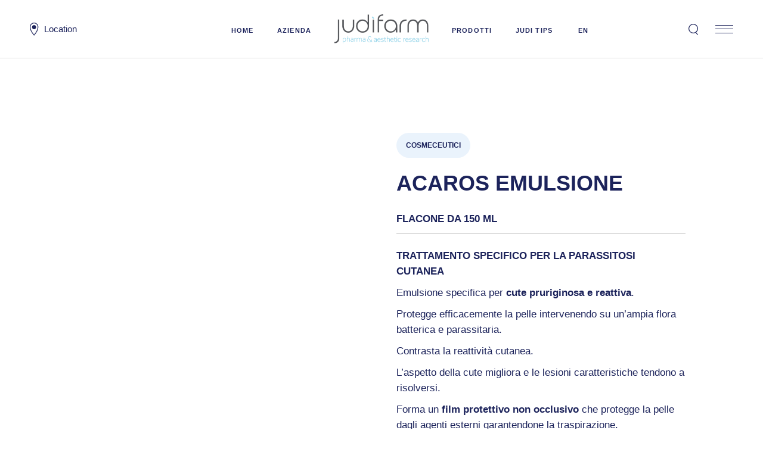

--- FILE ---
content_type: text/html; charset=UTF-8
request_url: https://www.judifarm.it/prodotti/acaros-emulsione/
body_size: 30955
content:
<!DOCTYPE html><html lang="it-IT"><head><script data-no-optimize="1">var litespeed_docref=sessionStorage.getItem("litespeed_docref");litespeed_docref&&(Object.defineProperty(document,"referrer",{get:function(){return litespeed_docref}}),sessionStorage.removeItem("litespeed_docref"));</script> <meta charset="UTF-8"><link data-optimized="2" rel="stylesheet" href="https://www.judifarm.it/wp-content/litespeed/css/bcfbf28fca86c965dc88084ccd087669.css?ver=8837b" /><meta name="viewport" content="width=device-width, initial-scale=1, user-scalable=yes"><meta name='robots' content='index, follow, max-image-preview:large, max-snippet:-1, max-video-preview:-1' /><style>img:is([sizes="auto" i], [sizes^="auto," i]) { contain-intrinsic-size: 3000px 1500px }</style><link rel="alternate" hreflang="en" href="https://www.judifarm.it/en/products/acaros-cream/" /><link rel="alternate" hreflang="it" href="https://www.judifarm.it/prodotti/acaros-emulsione/" /><link rel="alternate" hreflang="x-default" href="https://www.judifarm.it/prodotti/acaros-emulsione/" /><title>Acaros Emulsione - Judifarm</title><meta name="description" content="Acaros Emulsione - Emulsione specifica per cute pruriginosa e reattiva indicata nel trattamento della parassitosi cutanea" /><link rel="canonical" href="https://www.judifarm.it/prodotti/acaros-emulsione/" /><meta property="og:locale" content="it_IT" /><meta property="og:type" content="article" /><meta property="og:title" content="Acaros Emulsione - Judifarm" /><meta property="og:description" content="Acaros Emulsione - Emulsione specifica per cute pruriginosa e reattiva indicata nel trattamento della parassitosi cutanea" /><meta property="og:url" content="https://www.judifarm.it/prodotti/acaros-emulsione/" /><meta property="og:site_name" content="Judifarm" /><meta property="article:publisher" content="https://www.facebook.com/people/Judfarm-pharma-aesthetic-research/100035399906777/" /><meta property="article:modified_time" content="2024-10-14T15:26:47+00:00" /><meta property="og:image" content="https://www.judifarm.it/wp-content/uploads/2024/05/Judifarm-AcarosEmulsione-prodotto-opt.webp" /><meta property="og:image:width" content="800" /><meta property="og:image:height" content="800" /><meta property="og:image:type" content="image/webp" /> <script type="application/ld+json" class="yoast-schema-graph">{"@context":"https://schema.org","@graph":[{"@type":"WebPage","@id":"https://www.judifarm.it/prodotti/acaros-emulsione/","url":"https://www.judifarm.it/prodotti/acaros-emulsione/","name":"Acaros Emulsione - Judifarm","isPartOf":{"@id":"https://www.judifarm.it/#website"},"primaryImageOfPage":{"@id":"https://www.judifarm.it/prodotti/acaros-emulsione/#primaryimage"},"image":{"@id":"https://www.judifarm.it/prodotti/acaros-emulsione/#primaryimage"},"thumbnailUrl":"https://www.judifarm.it/wp-content/uploads/2024/05/Judifarm-AcarosEmulsione-prodotto-opt.webp","datePublished":"2023-11-23T11:08:02+00:00","dateModified":"2024-10-14T15:26:47+00:00","description":"Acaros Emulsione - Emulsione specifica per cute pruriginosa e reattiva indicata nel trattamento della parassitosi cutanea","breadcrumb":{"@id":"https://www.judifarm.it/prodotti/acaros-emulsione/#breadcrumb"},"inLanguage":"it-IT","potentialAction":[{"@type":"ReadAction","target":["https://www.judifarm.it/prodotti/acaros-emulsione/"]}]},{"@type":"ImageObject","inLanguage":"it-IT","@id":"https://www.judifarm.it/prodotti/acaros-emulsione/#primaryimage","url":"https://www.judifarm.it/wp-content/uploads/2024/05/Judifarm-AcarosEmulsione-prodotto-opt.webp","contentUrl":"https://www.judifarm.it/wp-content/uploads/2024/05/Judifarm-AcarosEmulsione-prodotto-opt.webp","width":800,"height":800,"caption":"Judifarm Pharma e Aesthetic Research"},{"@type":"BreadcrumbList","@id":"https://www.judifarm.it/prodotti/acaros-emulsione/#breadcrumb","itemListElement":[{"@type":"ListItem","position":1,"name":"Home","item":"https://www.judifarm.it/"},{"@type":"ListItem","position":2,"name":"Prodotti","item":"https://www.judifarm.it/shop/"},{"@type":"ListItem","position":3,"name":"Acaros Emulsione"}]},{"@type":"WebSite","@id":"https://www.judifarm.it/#website","url":"https://www.judifarm.it/","name":"Judifarm","description":"Pharma &amp; Aesthetic research","publisher":{"@id":"https://www.judifarm.it/#organization"},"potentialAction":[{"@type":"SearchAction","target":{"@type":"EntryPoint","urlTemplate":"https://www.judifarm.it/?s={search_term_string}"},"query-input":{"@type":"PropertyValueSpecification","valueRequired":true,"valueName":"search_term_string"}}],"inLanguage":"it-IT"},{"@type":"Organization","@id":"https://www.judifarm.it/#organization","name":"Judifarm","url":"https://www.judifarm.it/","logo":{"@type":"ImageObject","inLanguage":"it-IT","@id":"https://www.judifarm.it/#/schema/logo/image/","url":"https://www.judifarm.it/wp-content/uploads/2024/02/Judifarm-logo-alta-risoluzione.png","contentUrl":"https://www.judifarm.it/wp-content/uploads/2024/02/Judifarm-logo-alta-risoluzione.png","width":500,"height":158,"caption":"Judifarm"},"image":{"@id":"https://www.judifarm.it/#/schema/logo/image/"},"sameAs":["https://www.facebook.com/people/Judfarm-pharma-aesthetic-research/100035399906777/","https://www.instagram.com/judifarm_pharma_research/","https://www.linkedin.com/company/judifarm/about/"]}]}</script> <link rel='dns-prefetch' href='//www.googletagmanager.com' /><link rel='dns-prefetch' href='//fonts.googleapis.com' /><link rel="alternate" type="application/rss+xml" title="Judifarm &raquo; Feed" href="https://www.judifarm.it/feed/" /><link rel="alternate" type="application/rss+xml" title="Judifarm &raquo; Feed dei commenti" href="https://www.judifarm.it/comments/feed/" /><style id='classic-theme-styles-inline-css' type='text/css'>/*! This file is auto-generated */
.wp-block-button__link{color:#fff;background-color:#32373c;border-radius:9999px;box-shadow:none;text-decoration:none;padding:calc(.667em + 2px) calc(1.333em + 2px);font-size:1.125em}.wp-block-file__button{background:#32373c;color:#fff;text-decoration:none}</style><style id='qi-blocks-main-inline-css' type='text/css'>body  .qodef-widget-block-3c63f52b.qodef-block-container{margin-top: 20px;margin-bottom: 28px;}</style><style id='woocommerce-inline-inline-css' type='text/css'>.woocommerce form .form-row .required { visibility: visible; }</style><link data-service="google-fonts" data-category="marketing" rel='stylesheet' id='drleigh-google-fonts-css' data-href='https://fonts.googleapis.com/css?family=Josefin+Sans%3A300%2C400%2C500%2C600%2C700%7CNunito%3A300%2C400%2C500%2C600%2C700&#038;subset=latin-ext&#038;display=swap&#038;ver=1.0.0' type='text/css' media='all' /><style id='drleigh-style-inline-css' type='text/css'>#qodef-page-inner { padding: 125px 0px 160px;}@media only screen and (max-width: 1024px) { #qodef-page-inner { padding: 125px 0px 160px;}}.qodef-header-sticky { background-color: rgb(255,255,255);}.qodef-header-sticky .qodef-header-sticky-inner { padding-left: 50px;padding-right: 50px;}#qodef-top-area { background-color: rgb(255,255,255);}#qodef-top-area-inner { height: 33px;padding-left: 50px;padding-right: 50px;border-bottom-color: #F3F1ED;border-bottom-width: 1px;border-bottom-style: solid;}#qodef-page-header .qodef-header-logo-link { height: 50px;}#qodef-page-mobile-header .qodef-mobile-header-logo-link { padding: 0px;}#qodef-page-spinner .qodef-m-inner { background-color: rgb(247,248,253);}.qodef-page-title { height: 98px;background-color: #F7F8FD;}.qodef-header--divided #qodef-page-header { height: 98px;background-color: #ffffff;}.qodef-header--divided #qodef-page-header-inner { padding-left: 50px;padding-right: 50px;border-bottom-color: rgba(255,255,255,0);border-bottom-width: 1px;}</style><link data-service="google-fonts" data-category="marketing" rel='stylesheet' id='google-fonts-1-css' data-href='https://fonts.googleapis.com/css?family=Roboto%3A100%2C100italic%2C200%2C200italic%2C300%2C300italic%2C400%2C400italic%2C500%2C500italic%2C600%2C600italic%2C700%2C700italic%2C800%2C800italic%2C900%2C900italic%7CRoboto+Slab%3A100%2C100italic%2C200%2C200italic%2C300%2C300italic%2C400%2C400italic%2C500%2C500italic%2C600%2C600italic%2C700%2C700italic%2C800%2C800italic%2C900%2C900italic%7CNunito+Sans%3A100%2C100italic%2C200%2C200italic%2C300%2C300italic%2C400%2C400italic%2C500%2C500italic%2C600%2C600italic%2C700%2C700italic%2C800%2C800italic%2C900%2C900italic&#038;display=swap&#038;ver=6.7.4' type='text/css' media='all' /><link rel="preconnect" href="https://fonts.gstatic.com/" crossorigin><script id="wpml-cookie-js-extra" type="litespeed/javascript">var wpml_cookies={"wp-wpml_current_language":{"value":"it","expires":1,"path":"\/"}};var wpml_cookies={"wp-wpml_current_language":{"value":"it","expires":1,"path":"\/"}}</script> <script type="litespeed/javascript" data-src="https://www.judifarm.it/wp-includes/js/jquery/jquery.min.js" id="jquery-core-js"></script> <script id="wc-single-product-js-extra" type="litespeed/javascript">var wc_single_product_params={"i18n_required_rating_text":"Seleziona una valutazione","review_rating_required":"yes","flexslider":{"rtl":!1,"animation":"slide","smoothHeight":!0,"directionNav":!1,"controlNav":"thumbnails","slideshow":!1,"animationSpeed":500,"animationLoop":!1,"allowOneSlide":!1},"zoom_enabled":"","zoom_options":[],"photoswipe_enabled":"","photoswipe_options":{"shareEl":!1,"closeOnScroll":!1,"history":!1,"hideAnimationDuration":0,"showAnimationDuration":0},"flexslider_enabled":""}</script>  <script type="litespeed/javascript" data-src="https://www.googletagmanager.com/gtag/js?id=GT-W6XP345G" id="google_gtagjs-js"></script> <script id="google_gtagjs-js-after" type="litespeed/javascript">window.dataLayer=window.dataLayer||[];function gtag(){dataLayer.push(arguments)}
gtag("set","linker",{"domains":["www.judifarm.it"]});gtag("js",new Date());gtag("set","developer_id.dZTNiMT",!0);gtag("config","GT-W6XP345G",{"googlesitekit_post_type":"product"});window._googlesitekit=window._googlesitekit||{};window._googlesitekit.throttledEvents=[];window._googlesitekit.gtagEvent=(name,data)=>{var key=JSON.stringify({name,data});if(!!window._googlesitekit.throttledEvents[key]){return}window._googlesitekit.throttledEvents[key]=!0;setTimeout(()=>{delete window._googlesitekit.throttledEvents[key]},5);gtag("event",name,{...data,event_source:"site-kit"})}</script> <link rel="https://api.w.org/" href="https://www.judifarm.it/wp-json/" /><link rel="alternate" title="JSON" type="application/json" href="https://www.judifarm.it/wp-json/wp/v2/product/8684" /><link rel="EditURI" type="application/rsd+xml" title="RSD" href="https://www.judifarm.it/xmlrpc.php?rsd" /><meta name="generator" content="WordPress 6.7.4" /><meta name="generator" content="WooCommerce 8.6.1" /><link rel='shortlink' href='https://www.judifarm.it/?p=8684' /><link rel="alternate" title="oEmbed (JSON)" type="application/json+oembed" href="https://www.judifarm.it/wp-json/oembed/1.0/embed?url=https%3A%2F%2Fwww.judifarm.it%2Fprodotti%2Facaros-emulsione%2F" /><link rel="alternate" title="oEmbed (XML)" type="text/xml+oembed" href="https://www.judifarm.it/wp-json/oembed/1.0/embed?url=https%3A%2F%2Fwww.judifarm.it%2Fprodotti%2Facaros-emulsione%2F&#038;format=xml" /><meta name="generator" content="WPML ver:4.6.13 stt:1,27;" /><meta name="generator" content="Site Kit by Google 1.136.0" /><style>.cmplz-hidden {
					display: none !important;
				}</style><noscript><style>.woocommerce-product-gallery{ opacity: 1 !important; }</style></noscript><meta name="generator" content="Elementor 3.19.3; features: e_optimized_assets_loading, e_optimized_css_loading, e_font_icon_svg, additional_custom_breakpoints, block_editor_assets_optimize, e_image_loading_optimization; settings: css_print_method-external, google_font-enabled, font_display-swap"><meta name="generator" content="Powered by Slider Revolution 6.6.16 - responsive, Mobile-Friendly Slider Plugin for WordPress with comfortable drag and drop interface." /><link rel="icon" href="https://www.judifarm.it/wp-content/uploads/2023/12/cropped-Favicon-32x32.jpg" sizes="32x32" /><link rel="icon" href="https://www.judifarm.it/wp-content/uploads/2023/12/cropped-Favicon-192x192.jpg" sizes="192x192" /><link rel="apple-touch-icon" href="https://www.judifarm.it/wp-content/uploads/2023/12/cropped-Favicon-180x180.jpg" /><meta name="msapplication-TileImage" content="https://www.judifarm.it/wp-content/uploads/2023/12/cropped-Favicon-270x270.jpg" /> <script type="litespeed/javascript">function setREVStartSize(e){window.RSIW=window.RSIW===undefined?window.innerWidth:window.RSIW;window.RSIH=window.RSIH===undefined?window.innerHeight:window.RSIH;try{var pw=document.getElementById(e.c).parentNode.offsetWidth,newh;pw=pw===0||isNaN(pw)||(e.l=="fullwidth"||e.layout=="fullwidth")?window.RSIW:pw;e.tabw=e.tabw===undefined?0:parseInt(e.tabw);e.thumbw=e.thumbw===undefined?0:parseInt(e.thumbw);e.tabh=e.tabh===undefined?0:parseInt(e.tabh);e.thumbh=e.thumbh===undefined?0:parseInt(e.thumbh);e.tabhide=e.tabhide===undefined?0:parseInt(e.tabhide);e.thumbhide=e.thumbhide===undefined?0:parseInt(e.thumbhide);e.mh=e.mh===undefined||e.mh==""||e.mh==="auto"?0:parseInt(e.mh,0);if(e.layout==="fullscreen"||e.l==="fullscreen")
newh=Math.max(e.mh,window.RSIH);else{e.gw=Array.isArray(e.gw)?e.gw:[e.gw];for(var i in e.rl)if(e.gw[i]===undefined||e.gw[i]===0)e.gw[i]=e.gw[i-1];e.gh=e.el===undefined||e.el===""||(Array.isArray(e.el)&&e.el.length==0)?e.gh:e.el;e.gh=Array.isArray(e.gh)?e.gh:[e.gh];for(var i in e.rl)if(e.gh[i]===undefined||e.gh[i]===0)e.gh[i]=e.gh[i-1];var nl=new Array(e.rl.length),ix=0,sl;e.tabw=e.tabhide>=pw?0:e.tabw;e.thumbw=e.thumbhide>=pw?0:e.thumbw;e.tabh=e.tabhide>=pw?0:e.tabh;e.thumbh=e.thumbhide>=pw?0:e.thumbh;for(var i in e.rl)nl[i]=e.rl[i]<window.RSIW?0:e.rl[i];sl=nl[0];for(var i in nl)if(sl>nl[i]&&nl[i]>0){sl=nl[i];ix=i}
var m=pw>(e.gw[ix]+e.tabw+e.thumbw)?1:(pw-(e.tabw+e.thumbw))/(e.gw[ix]);newh=(e.gh[ix]*m)+(e.tabh+e.thumbh)}
var el=document.getElementById(e.c);if(el!==null&&el)el.style.height=newh+"px";el=document.getElementById(e.c+"_wrapper");if(el!==null&&el){el.style.height=newh+"px";el.style.display="block"}}catch(e){console.log("Failure at Presize of Slider:"+e)}}</script> <style type="text/css" id="wp-custom-css">.wpml-ls-slot-82 {
	border-top: 1px solid #d4d4d4;
	margin-top: 24px !important;
	padding-top: 24px !important;
}

/*Informazioni aggiuntive tab singolo prodotto*/

#qodef-woo-page.qodef--single .woocommerce-tabs table th {
	width: 10%;
}

#menu-item-15623 .current-menu-item {
	border-bottom-color: #fff !important;
}

/*Testo Judi tips*/
.elementor-widget-text-editor {
	color: #1C235B;
}
.testo-articolo a {
	font-size: 14px;
	font-weight: 700;
	text-decoration: underline;
	text-transform: uppercase;
}

.testo-articolo a:hover {
	opacity: 0.6;
}

/*Descrizione prodotto sempre visibile*/
#qodef-woo-page.qodef--single .woocommerce-product-details__short-description {
	max-height: inherit;
}

/*Bottone Acquista Ora scheda prodotto*/
.bottone-singolo-prodotto{	
	  color:#fff;
    font-size: 11px;
    font-weight: 700;
    text-transform: uppercase;
    line-height: 16px;
    background-color: #1C235B;
    border-style: solid;
    border-width: 2px 2px 2px 2px;
    border-color: var(--e-global-color-17c121b);
    border-radius: 0px 0px 0px 0px;
    padding: 16px 50px 16px 50px;
	
}

.bottone-singolo-prodotto:hover {
	background-color: #fff;
	color:#1C235B;
}

/*Logo Mobile*/
#qodef-page-mobile-header .qodef-mobile-header-logo-link img {
	margin: 0 0 0 -48px;
}

/*Disabiilitare popup scheda prodotto*/
.qodef-woo-single-image {
	pointer-events: none;
}

/*Separatore recensioni*/
.qodef-testimonials-list .qodef-e-author-name:after {
	display: none;
}

/*Padding Tab scheda prodotti*/

#qodef-woo-page.qodef--single .woocommerce-tabs .wc-tab, #yith-quick-view-content.single-product .woocommerce-tabs .wc-tab {
	padding: 32px 20px 38px 20px
}

/*Custom Fonts*/
h1, h2, h3, h4, h5, h6, a, .qodef-m-nav-label {
	font-family: 'Raleway', sans-serif !important;
}



/*Nascondere prodotti correlati default*/

#qodef-woo-page.qodef--single .related {
	display: none;
}

/*Punti di ancoraggio*/
.judifarm-ancora-testo {
	padding-bottom: 40px;
}

/*Scheda Prodotto*/
.product_meta, .price {
	display: none !important;
}

.divisore {
	height: 24px;
}

.judifarm-categoria-prodotto {
	position: absolute;
	top: 0;
}

.entry-summary .qodef-woo-product-title{
	margin-top: 64px !important;
}

.woocommerce-product-details__short-description {
	margin-top: 0 !important;
}

/*Header*/
.qodef-header--divided #qodef-page-header-inner{
border-bottom:1px solid #dedede;
}

/*Nascondere icone ecommerce*/

#drleigh_core_svg_icon-2, #drleigh_core_woo_side_area_cart-4, #qodef-widget-side-area-cart-inner,#drleigh_core_woo_side_area_cart-2 {
	display: none;
}

/*Animazione pulsante Leggi tutto*/
.qodef-qi-button.qodef-layout--filled {
	border-radius: 0;
	bottom: 0;
	position: absolute;
	width: 100%;
}

/*Prodotti correlati*/
.qodef-woo-product-list .qodef-e-top-holder {
	display: none;
}

/*Icone Social*/

.wp-block-social-links:not(.is-style-logos-only) .wp-social-link-facebook, .wp-block-social-links:not(.is-style-logos-only) .wp-social-link-instagram, .wp-block-social-links:not(.is-style-logos-only) .wp-social-link-linkedin {
	background-color: transparent !important;
}

/*Blog Card*/

.qodef-grid-inner .judifarm-blog .qodef-blog .qodef-blog-item {
	box-shadow: 0 10px 20px rgba(0,0,0,0.10) !important;
	padding: 20px;
}

.entry-date, .qodef-info-separator-end, .qodef-e-info-author {
	display: none;
}

.news-slider .qodef-e-info a {
	background-color: #fff;
	pointer-events: none;
}

.qodef-e-info a {
	background-color: #EAF3FC;
	border-radius: 200px;
	font-size: 12px;
	font-weight: 900;
	padding: 8px 16px;
	pointer-events: none;
	text-transform: uppercase;
}

.judifarm-categoria-prodotto {
	background-color: #EAF3FC;
	border-radius: 200px;
	font-size: 12px;
	font-weight: 900;
	padding: 8px 16px;
	text-transform: uppercase;
}


.qodef-e-excerpt {
	font-size: 15px;
	line-height: 1.5em
}

.judifarm-blog .qodef-e-bottom-holder {
	bottom: 0;
	position: absolute;
	top: 180px;
	width: 100%;
}

.judifarm-blog .qodef-blog .qodef-blog-item {
	height: 500px;
}

@media screen and (max-width: 1024px) {
	
		.judifarm-blog .qodef-e-bottom-holder{
		bottom: 0;
	  position: relative;
	  top: 0px;
	  width: 100%;
	}
	
	.judifarm-blog .qodef-blog .qodef-blog-item{
		height: 100%;
		top: inherit;
		bottom: inherit;
	}
	
	/*Modulo di contatto*/
	.qodef-contact-form-column-style .qodef-button {
		color: #fff;	
		display: block;
		padding: 16px;
		width: 100%;
	}
	
	.qodef-svg--menu :last-child {
	stroke-width: 3px;
}
	
	.product_type_simple {
		position: absolute !important;
		bottom: 0px
	}
	
	.qodef-woo-product-list .qodef-e-media-inner {
		height:200px !important;
	}
	#qodef-woo-page.qodef--single .woocommerce-product-details__short-description.expand-description {
		display: block;
	}
}

@media screen and (max-width:750px) {
	/*Bottone prodotti correlati*/
#qodef-woo-page .button {
	display: none;
}
	
	.qodef-qi-button {
		display: none;
	}  
	
		/*Riduzione dimensioni icone scheda prodotto*/

.woocommerce-Tabs-panel .attachment-large {
	width: 30px !important;
}
	
		h2 {
		font-size: 24px;
	}
	
	#qodef-page-inner {
		padding-top: 0px;
		margin-top: -30px;
	}

}</style></head><body data-cmplz=1 class="product-template-default single single-product postid-8684 theme-drleigh qi-blocks-1.2.6 qodef-gutenberg--no-touch qode-framework-1.2.2 woocommerce woocommerce-page woocommerce-no-js qodef-qi--no-touch qi-addons-for-elementor-1.6.7 qodef-back-to-top--enabled  qodef-header--divided qodef-header-appearance--sticky qodef-mobile-header--standard qodef-drop-down-second--full-width qodef-drop-down-second--default drleigh-core-1.0 drleigh-membership-1.0 dr.-leigh-child-1.0 dr.-leigh-1.0 qodef-content-grid-1300 qodef-product-single-default-layout qodef-search--covers-header elementor-default elementor-kit-6 elementor-page elementor-page-8684" itemscope itemtype="https://schema.org/WebPage">
<a class="skip-link screen-reader-text" href="#qodef-page-content">Skip to the content</a><div id="qodef-page-wrapper" class=""><header id="qodef-page-header"  role="banner"><div id="qodef-page-header-inner" class=""><div class="qodef-divided-header-left-wrapper"><div class="qodef-widget-holder qodef--two"><div id="drleigh_core_svg_icon-4" class="widget widget_drleigh_core_svg_icon qodef-header-widget-area-two" data-area="header-widget-two"><div class="qodef-svg-icon-widget">
<a href="https://maps.app.goo.gl/MrmK7P9P31EpZH9K7" target="_blank"><div class="qodef-m-holder" style="align-items:center"><div class="qodef-m-icon" style="margin: 8px 9px 0px 0px">
<svg xmlns="http://www.w3.org/2000/svg" width="15" height="22"><g transform="translate(-50.831 -70.4)"><path fill="none" stroke="#1c235b" stroke-width="1.2" d="M58 70.996a6.518 6.518 0 0 0-6.569 6.666c0 6.155 6.569 13.716 6.569 13.716s6.567-7.557 6.567-13.712A6.518 6.518 0 0 0 58 70.996Z" /><circle cx="3" cy="3" r="3" fill="#1c235b" transform="translate(55 75)" /></g></svg></div>
<span class="qodef-m-text" >Location</span></div>
</a></div></div></div><nav class="qodef-header-navigation" role="navigation" aria-label="Divided Left Menu"><ul id="menu-divided-left" class="menu"><li id="menu-item-8260" class="menu-item menu-item-type-post_type menu-item-object-page menu-item-home menu-item-8260"><a href="https://www.judifarm.it/"><span class="qodef-menu-item-text">Home</span></a></li><li id="menu-item-8734" class="menu-item menu-item-type-post_type menu-item-object-page menu-item-8734"><a href="https://www.judifarm.it/azienda/"><span class="qodef-menu-item-text">Azienda</span></a></li></ul></nav></div>
<a itemprop="url" class="qodef-header-logo-link qodef-height--set qodef-source--image" href="https://www.judifarm.it/" rel="home">
<img data-lazyloaded="1" src="[data-uri]" fetchpriority="high" width="500" height="158" data-src="https://www.judifarm.it/wp-content/uploads/2024/02/Judifarm-logo-alta-risoluzione.png" class="qodef-header-logo-image qodef--main" alt="logo main" itemprop="image" data-srcset="https://www.judifarm.it/wp-content/uploads/2024/02/Judifarm-logo-alta-risoluzione.png 500w, https://www.judifarm.it/wp-content/uploads/2024/02/Judifarm-logo-alta-risoluzione-300x95.png 300w, https://www.judifarm.it/wp-content/uploads/2024/02/Judifarm-logo-alta-risoluzione-18x6.png 18w" data-sizes="(max-width: 500px) 100vw, 500px" /><img data-lazyloaded="1" src="[data-uri]" width="500" height="158" data-src="https://www.judifarm.it/wp-content/uploads/2024/02/Judifarm-logo-alta-risoluzione.png" class="qodef-header-logo-image qodef--dark" alt="logo dark" itemprop="image" data-srcset="https://www.judifarm.it/wp-content/uploads/2024/02/Judifarm-logo-alta-risoluzione.png 500w, https://www.judifarm.it/wp-content/uploads/2024/02/Judifarm-logo-alta-risoluzione-300x95.png 300w, https://www.judifarm.it/wp-content/uploads/2024/02/Judifarm-logo-alta-risoluzione-18x6.png 18w" data-sizes="(max-width: 500px) 100vw, 500px" /><img data-lazyloaded="1" src="[data-uri]" width="500" height="158" data-src="https://www.judifarm.it/wp-content/uploads/2024/02/Judifarm-logo-alta-risoluzione.png" class="qodef-header-logo-image qodef--light" alt="logo light" itemprop="image" data-srcset="https://www.judifarm.it/wp-content/uploads/2024/02/Judifarm-logo-alta-risoluzione.png 500w, https://www.judifarm.it/wp-content/uploads/2024/02/Judifarm-logo-alta-risoluzione-300x95.png 300w, https://www.judifarm.it/wp-content/uploads/2024/02/Judifarm-logo-alta-risoluzione-18x6.png 18w" data-sizes="(max-width: 500px) 100vw, 500px" /></a><div class="qodef-divided-header-right-wrapper"><nav class="qodef-header-navigation" role="navigation" aria-label="Divided Right Menu"><ul id="menu-divided-right" class="menu"><li id="menu-item-8733" class="menu-item menu-item-type-post_type menu-item-object-page menu-item-8733"><a href="https://www.judifarm.it/i-nostri-prodotti/"><span class="qodef-menu-item-text">Prodotti</span></a></li><li id="menu-item-8266" class="menu-item menu-item-type-post_type menu-item-object-page menu-item-8266"><a href="https://www.judifarm.it/judi-tips/"><span class="qodef-menu-item-text">Judi Tips</span></a></li><li id="menu-item-wpml-ls-23-en" class="menu-item wpml-ls-slot-23 wpml-ls-item wpml-ls-item-en wpml-ls-menu-item wpml-ls-first-item wpml-ls-last-item menu-item-type-wpml_ls_menu_item menu-item-object-wpml_ls_menu_item menu-item-wpml-ls-23-en"><a title="EN" href="https://www.judifarm.it/en/products/acaros-cream/"><span class="qodef-menu-item-text"><img
class="wpml-ls-flag"
data-src="https://www.judifarm.it/wp-content/plugins/sitepress-multilingual-cms/res/flags/en.svg"
alt=""
/><span class="wpml-ls-display">EN</span></span></a></li></ul></nav><div class="qodef-widget-holder qodef--one"><div id="drleigh_core_search_opener-4" class="widget widget_drleigh_core_search_opener qodef-header-widget-area-one" data-area="header-widget-one"><a href="javascript:void(0)"  class="qodef-opener-icon qodef-m qodef-source--predefined qodef-search-opener"  >
<span class="qodef-m-icon qodef--open">
<svg class="qodef-svg--search" xmlns="http://www.w3.org/2000/svg" width="15.833" height="18.715" viewBox="0 0 15.833 18.715"><circle cx="7.917" cy="7.917" r="7.917" stroke="none"/><circle cx="7.917" cy="7.917" r="7.317"/><path d="m12.37 14.396 2.969 3.958"/></svg>	</span>
</a></div><div id="drleigh_core_svg_icon-2" class="widget widget_drleigh_core_svg_icon qodef-header-widget-area-one" data-area="header-widget-one"><div class="qodef-svg-icon-widget">
<a href="https://drleigh.qodeinteractive.com/wishlist/" target="_self"><div class="qodef-m-holder" style="align-items:center"><div class="qodef-m-icon" style="margin: 6px 28px 0px">
<svg xmlns="http://www.w3.org/2000/svg" width="20" height="17"><path fill="none" stroke="#1c235b" stroke-width="1.2" d="M15.809 1.247c-3.377-1.746-6.2 1.319-6.2 1.319s-2.821-3.064-6.2-1.319a4.966 4.966 0 0 0-1.947 7.292c1.242 1.911 8.118 7.74 8.118 7.74s6.932-5.829 8.174-7.74a4.966 4.966 0 0 0-1.945-7.292Z" /></svg></div></div>
</a></div></div><div id="drleigh_core_woo_side_area_cart-4" class="widget widget_drleigh_core_woo_side_area_cart qodef-header-widget-area-one" data-area="header-widget-one"><div class="qodef-widget-side-area-cart-inner">
<a itemprop="url" class="qodef-m-opener" href="https://www.judifarm.it">
<span class="qodef-m-opener-icon"><svg class="qodef-svg--cart" xmlns="http://www.w3.org/2000/svg" width="19.556" height="19.556" viewBox="0 0 19.556 19.556"><g transform="translate(-1778.444 -71.355)"><g fill="none"><path d="M1780.575 71.355h15.294L1798 90.911h-19.556Z"/><path d="m1781.65120291 72.55500458-1.86933899 17.15573883h16.88002014l-1.86933899-17.15573883h-13.14134216m-1.07634926-1.20000077h15.29404068l2.13084984 19.55574036h-19.55574036l2.13084984-19.55574036Z" fill="currentColor"/></g><path d="M1784.696 76.582s-.474 5.6 3.483 5.6 3.482-5.6 3.482-5.6" fill="none" stroke="currentColor" stroke-width="1.2"/><circle cx="1.5" cy="1.5" r="1.5" transform="translate(1783.178 75.209)" fill="currentColor"/><circle cx="1.5" cy="1.5" r="1.5" transform="translate(1790.178 75.209)" fill="currentColor"/></g></svg></span>
</a><div class="qodef-widget-side-area-cart-content"><div class="qodef-widget-side-area-cart-content-top"><h4 class="qodef-e-side-area-cart-title">My cart</h4>
<a class="qodef-m-close" href="#">
<span class="qodef-m-close-icon"><svg class="qodef-svg--close" xmlns="http://www.w3.org/2000/svg" width="22" height="22"
viewBox="0 0 21.71 21.71"><line x1=".35" y1=".35" x2="21.35" y2="21.35"/><line x1=".35" y1="21.35" x2="21.35" y2=".35"/></svg></span>
</a></div><p class="qodef-m-posts-not-found">No products in the cart.</p></div></div></div><div id="drleigh_core_side_area_opener-3" class="widget widget_drleigh_core_side_area_opener qodef-header-widget-area-one" data-area="header-widget-one"><a href="javascript:void(0)"  class="qodef-opener-icon qodef-m qodef-source--predefined qodef-side-area-opener" style="margin: 0px 0px 0px 17px" >
<span class="qodef-m-icon qodef--open">
<svg class="qodef-svg--menu" xmlns="http://www.w3.org/2000/svg" width="30" height="14"
viewBox="0 0 30 14"><line x1="0" y1="0.5" x2="30" y2="0.5"/><line x1="0" y1="6.5" x2="30" y2="6.5"/><line x1="0" y1="13.5" x2="30" y2="13.5"/></svg>	</span>
</a></div></div></div></div><div class="qodef-header-sticky"><div class="qodef-header-sticky-inner"><div class="qodef-divided-header-left-wrapper"><div class="qodef-widget-holder qodef--two"><div id="drleigh_core_svg_icon-7" class="widget widget_drleigh_core_svg_icon qodef-sticky-right"><div class="qodef-svg-icon-widget">
<a href="https://maps.app.goo.gl/MrmK7P9P31EpZH9K7" target="_blank"><div class="qodef-m-holder" style="align-items:center"><div class="qodef-m-icon" style="margin: 8px 9px 0px 0px">
<svg xmlns="http://www.w3.org/2000/svg" width="15" height="22"><g transform="translate(-50.831 -70.4)"><path fill="none" stroke="#1c235b" stroke-width="1.2" d="M58 70.996a6.518 6.518 0 0 0-6.569 6.666c0 6.155 6.569 13.716 6.569 13.716s6.567-7.557 6.567-13.712A6.518 6.518 0 0 0 58 70.996Z" /><circle cx="3" cy="3" r="3" fill="#1c235b" transform="translate(55 75)" /></g></svg></div>
<span class="qodef-m-text" >Location</span></div>
</a></div></div></div><nav class="qodef-header-navigation" role="navigation" aria-label="Divided Left Menu"><ul id="menu-divided-left-1" class="menu"><li class="menu-item menu-item-type-post_type menu-item-object-page menu-item-home menu-item-8260"><a href="https://www.judifarm.it/"><span class="qodef-menu-item-text">Home</span></a></li><li class="menu-item menu-item-type-post_type menu-item-object-page menu-item-8734"><a href="https://www.judifarm.it/azienda/"><span class="qodef-menu-item-text">Azienda</span></a></li></ul></nav></div>
<a itemprop="url" class="qodef-header-logo-link qodef-height--set qodef-source--image" href="https://www.judifarm.it/" rel="home">
<img data-lazyloaded="1" src="[data-uri]" loading="lazy" width="400" height="80" data-src="https://www.judifarm.it/wp-content/uploads/2023/11/Judifarm-logo.png" class="qodef-header-logo-image qodef--main" alt="logo main" itemprop="image" data-srcset="https://www.judifarm.it/wp-content/uploads/2023/11/Judifarm-logo.png 400w, https://www.judifarm.it/wp-content/uploads/2023/11/Judifarm-logo-300x60.png 300w" data-sizes="(max-width: 400px) 100vw, 400px" /></a><div class="qodef-divided-header-right-wrapper"><nav class="qodef-header-navigation" role="navigation" aria-label="Divided Right Menu"><ul id="menu-divided-right-1" class="menu"><li class="menu-item menu-item-type-post_type menu-item-object-page menu-item-8733"><a href="https://www.judifarm.it/i-nostri-prodotti/"><span class="qodef-menu-item-text">Prodotti</span></a></li><li class="menu-item menu-item-type-post_type menu-item-object-page menu-item-8266"><a href="https://www.judifarm.it/judi-tips/"><span class="qodef-menu-item-text">Judi Tips</span></a></li><li class="menu-item wpml-ls-slot-23 wpml-ls-item wpml-ls-item-en wpml-ls-menu-item wpml-ls-first-item wpml-ls-last-item menu-item-type-wpml_ls_menu_item menu-item-object-wpml_ls_menu_item menu-item-wpml-ls-23-en"><a title="EN" href="https://www.judifarm.it/en/products/acaros-cream/"><span class="qodef-menu-item-text"><img
class="wpml-ls-flag"
data-src="https://www.judifarm.it/wp-content/plugins/sitepress-multilingual-cms/res/flags/en.svg"
alt=""
/><span class="wpml-ls-display">EN</span></span></a></li></ul></nav><div class="qodef-widget-holder qodef--one"><div id="drleigh_core_svg_icon-6" class="widget widget_drleigh_core_svg_icon qodef-sticky-right"><div class="qodef-svg-icon-widget">
<a href="https://drleigh.qodeinteractive.com/wishlist/" target="_self"><div class="qodef-m-holder" style="align-items:center"><div class="qodef-m-icon" style="margin: 6px 28px 0px;width: 0px;height: 0px">
<svg xmlns="http://www.w3.org/2000/svg" width="19.222" height="17.063"><path fill="none" stroke="#1c235b" stroke-width="1.2" d="M15.809 1.247c-3.377-1.746-6.2 1.319-6.2 1.319s-2.821-3.064-6.2-1.319a4.966 4.966 0 0 0-1.947 7.292c1.242 1.911 8.118 7.74 8.118 7.74s6.932-5.829 8.174-7.74a4.966 4.966 0 0 0-1.945-7.292Z" /></svg></div></div>
</a></div></div><div id="drleigh_core_search_opener-2" class="widget widget_drleigh_core_search_opener qodef-sticky-right"><a href="javascript:void(0)"  class="qodef-opener-icon qodef-m qodef-source--predefined qodef-search-opener"  >
<span class="qodef-m-icon qodef--open">
<svg class="qodef-svg--search" xmlns="http://www.w3.org/2000/svg" width="15.833" height="18.715" viewBox="0 0 15.833 18.715"><circle cx="7.917" cy="7.917" r="7.917" stroke="none"/><circle cx="7.917" cy="7.917" r="7.317"/><path d="m12.37 14.396 2.969 3.958"/></svg>	</span>
</a></div><div id="drleigh_core_woo_side_area_cart-2" class="widget widget_drleigh_core_woo_side_area_cart qodef-sticky-right"><div class="qodef-widget-side-area-cart-inner">
<a itemprop="url" class="qodef-m-opener" href="https://www.judifarm.it">
<span class="qodef-m-opener-icon"><svg class="qodef-svg--cart" xmlns="http://www.w3.org/2000/svg" width="19.556" height="19.556" viewBox="0 0 19.556 19.556"><g transform="translate(-1778.444 -71.355)"><g fill="none"><path d="M1780.575 71.355h15.294L1798 90.911h-19.556Z"/><path d="m1781.65120291 72.55500458-1.86933899 17.15573883h16.88002014l-1.86933899-17.15573883h-13.14134216m-1.07634926-1.20000077h15.29404068l2.13084984 19.55574036h-19.55574036l2.13084984-19.55574036Z" fill="currentColor"/></g><path d="M1784.696 76.582s-.474 5.6 3.483 5.6 3.482-5.6 3.482-5.6" fill="none" stroke="currentColor" stroke-width="1.2"/><circle cx="1.5" cy="1.5" r="1.5" transform="translate(1783.178 75.209)" fill="currentColor"/><circle cx="1.5" cy="1.5" r="1.5" transform="translate(1790.178 75.209)" fill="currentColor"/></g></svg></span>
</a><div class="qodef-widget-side-area-cart-content"><div class="qodef-widget-side-area-cart-content-top"><h4 class="qodef-e-side-area-cart-title">My cart</h4>
<a class="qodef-m-close" href="#">
<span class="qodef-m-close-icon"><svg class="qodef-svg--close" xmlns="http://www.w3.org/2000/svg" width="22" height="22"
viewBox="0 0 21.71 21.71"><line x1=".35" y1=".35" x2="21.35" y2="21.35"/><line x1=".35" y1="21.35" x2="21.35" y2=".35"/></svg></span>
</a></div><p class="qodef-m-posts-not-found">No products in the cart.</p></div></div></div><div id="drleigh_core_side_area_opener-2" class="widget widget_drleigh_core_side_area_opener qodef-sticky-right"><a href="javascript:void(0)"  class="qodef-opener-icon qodef-m qodef-source--predefined qodef-side-area-opener" style="margin: 0px 0px 0px 17px" >
<span class="qodef-m-icon qodef--open">
<svg class="qodef-svg--menu" xmlns="http://www.w3.org/2000/svg" width="30" height="14"
viewBox="0 0 30 14"><line x1="0" y1="0.5" x2="30" y2="0.5"/><line x1="0" y1="6.5" x2="30" y2="6.5"/><line x1="0" y1="13.5" x2="30" y2="13.5"/></svg>	</span>
</a></div></div></div><form action="https://www.judifarm.it/" class="qodef-search-cover-form" method="get"><div class="qodef-m-inner">
<input type="text" placeholder="Search here..." name="s" class="qodef-m-form-field" autocomplete="off" required/>
<a href="javascript:void(0)"  class="qodef-opener-icon qodef-m qodef-source--predefined qodef-m-close"  >
<span class="qodef-m-icon ">
<svg class="qodef-svg--close" xmlns="http://www.w3.org/2000/svg" width="22" height="22"
viewBox="0 0 21.71 21.71"><line x1=".35" y1=".35" x2="21.35" y2="21.35"/><line x1=".35" y1="21.35" x2="21.35" y2=".35"/></svg>	</span>
</a></div></form></div></div><form action="https://www.judifarm.it/" class="qodef-search-cover-form" method="get"><div class="qodef-m-inner">
<input type="text" placeholder="Search here..." name="s" class="qodef-m-form-field" autocomplete="off" required/>
<a href="javascript:void(0)"  class="qodef-opener-icon qodef-m qodef-source--predefined qodef-m-close"  >
<span class="qodef-m-icon ">
<svg class="qodef-svg--close" xmlns="http://www.w3.org/2000/svg" width="22" height="22"
viewBox="0 0 21.71 21.71"><line x1=".35" y1=".35" x2="21.35" y2="21.35"/><line x1=".35" y1="21.35" x2="21.35" y2=".35"/></svg>	</span>
</a></div></form></header><header id="qodef-page-mobile-header" role="banner"><div id="qodef-page-mobile-header-inner" class="qodef-content-grid">
<a itemprop="url" class="qodef-mobile-header-logo-link qodef-height--not-set qodef-source--image" href="https://www.judifarm.it/" rel="home">
<img data-lazyloaded="1" src="[data-uri]" loading="lazy" width="400" height="80" data-src="https://www.judifarm.it/wp-content/uploads/2023/11/Judifarm-logo.png" class="qodef-header-logo-image qodef--main" alt="logo main" itemprop="image" data-srcset="https://www.judifarm.it/wp-content/uploads/2023/11/Judifarm-logo.png 400w, https://www.judifarm.it/wp-content/uploads/2023/11/Judifarm-logo-300x60.png 300w" data-sizes="(max-width: 400px) 100vw, 400px" /></a><div class="qodef-widget-holder qodef--one"><div id="drleigh_core_search_opener-5" class="widget widget_drleigh_core_search_opener qodef-mobile-header-widget-area-one" data-area="mobile-header"><a href="javascript:void(0)"  class="qodef-opener-icon qodef-m qodef-source--predefined qodef-search-opener"  >
<span class="qodef-m-icon qodef--open">
<svg class="qodef-svg--search" xmlns="http://www.w3.org/2000/svg" width="15.833" height="18.715" viewBox="0 0 15.833 18.715"><circle cx="7.917" cy="7.917" r="7.917" stroke="none"/><circle cx="7.917" cy="7.917" r="7.317"/><path d="m12.37 14.396 2.969 3.958"/></svg>	</span>
</a></div></div>
<a href="javascript:void(0)"  class="qodef-opener-icon qodef-m qodef-source--predefined qodef-mobile-header-opener"  >
<span class="qodef-m-icon qodef--open">
<svg class="qodef-svg--menu" xmlns="http://www.w3.org/2000/svg" width="30" height="14"
viewBox="0 0 30 14"><line x1="0" y1="0.5" x2="30" y2="0.5"/><line x1="0" y1="6.5" x2="30" y2="6.5"/><line x1="0" y1="13.5" x2="30" y2="13.5"/></svg>	</span>
<span class="qodef-m-icon qodef--close">
<svg class="qodef-svg--close" xmlns="http://www.w3.org/2000/svg" width="22" height="22"
viewBox="0 0 21.71 21.71"><line x1=".35" y1=".35" x2="21.35" y2="21.35"/><line x1=".35" y1="21.35" x2="21.35" y2=".35"/></svg>		</span>
</a></div><nav class="qodef-mobile-header-navigation" role="navigation" aria-label="Mobile Menu"><ul id="menu-menu_mobile_custom-1" class="qodef-content-grid"><li class="menu-item menu-item-type-post_type menu-item-object-page menu-item-home menu-item-8488"><a href="https://www.judifarm.it/"><span class="qodef-menu-item-text">Home</span></a></li><li class="menu-item menu-item-type-post_type menu-item-object-page menu-item-8490"><a href="https://www.judifarm.it/azienda/"><span class="qodef-menu-item-text">Azienda</span></a></li><li class="menu-item menu-item-type-post_type menu-item-object-page menu-item-8489"><a href="https://www.judifarm.it/i-nostri-prodotti/"><span class="qodef-menu-item-text">Prodotti</span></a></li><li class="menu-item menu-item-type-post_type menu-item-object-page menu-item-8491"><a href="https://www.judifarm.it/judi-tips/"><span class="qodef-menu-item-text">Judi Tips</span></a></li><li class="menu-item wpml-ls-slot-82 wpml-ls-item wpml-ls-item-en wpml-ls-menu-item wpml-ls-first-item wpml-ls-last-item menu-item-type-wpml_ls_menu_item menu-item-object-wpml_ls_menu_item menu-item-wpml-ls-82-en"><a title="EN" href="https://www.judifarm.it/en/products/acaros-cream/"><span class="qodef-menu-item-text"><img
class="wpml-ls-flag"
data-src="https://www.judifarm.it/wp-content/plugins/sitepress-multilingual-cms/res/flags/en.svg"
alt=""
width=15
/><span class="wpml-ls-display">EN</span></span></a></li></ul></nav><form action="https://www.judifarm.it/" class="qodef-search-cover-form" method="get"><div class="qodef-m-inner">
<input type="text" placeholder="Search here..." name="s" class="qodef-m-form-field" autocomplete="off" required/>
<a href="javascript:void(0)"  class="qodef-opener-icon qodef-m qodef-source--predefined qodef-m-close"  >
<span class="qodef-m-icon ">
<svg class="qodef-svg--close" xmlns="http://www.w3.org/2000/svg" width="22" height="22"
viewBox="0 0 21.71 21.71"><line x1=".35" y1=".35" x2="21.35" y2="21.35"/><line x1=".35" y1="21.35" x2="21.35" y2=".35"/></svg>	</span>
</a></div></form></header><div id="qodef-page-outer"><div id="qodef-page-inner" class="qodef-content-grid"><main id="qodef-page-content" class="qodef-grid qodef-layout--template qodef-grid-template--12 " role="main"><div class="qodef-grid-inner"><div id="qodef-woo-page" class="qodef-grid-item qodef-col--12 qodef--single qodef-popup--magnific-popup qodef-magnific-popup qodef-popup-gallery"><div class="woocommerce-notices-wrapper"></div><div id="product-8684" class="product type-product post-8684 status-publish first instock product_cat-acaros product_cat-cosmaceutici product_cat-pharma-research has-post-thumbnail shipping-taxable product-type-simple"><div class="qodef-woo-single-inner"><div class="qodef-woo-single-image qodef-thumbnails-position--below"><div class="woocommerce-product-gallery woocommerce-product-gallery--with-images woocommerce-product-gallery--columns-4 images qodef-position--below" data-columns="4" style="opacity: 0; transition: opacity .25s ease-in-out;"><div class="woocommerce-product-gallery__wrapper"><div data-thumb="https://www.judifarm.it/wp-content/uploads/2024/05/Judifarm-AcarosEmulsione-prodotto-opt-300x300.webp" data-thumb-alt="Acaros emulsione" class="woocommerce-product-gallery__image"><a href="https://www.judifarm.it/wp-content/uploads/2024/05/Judifarm-AcarosEmulsione-prodotto-opt.webp"><img loading="lazy" width="600" height="600" src="https://www.judifarm.it/wp-content/uploads/2024/05/Judifarm-AcarosEmulsione-prodotto-opt-600x600.webp" class="wp-post-image" alt="Acaros emulsione" title="Judifarm-AcarosEmulsione-prodotto-opt" data-caption="Judifarm Pharma e Aesthetic Research" data-src="https://www.judifarm.it/wp-content/uploads/2024/05/Judifarm-AcarosEmulsione-prodotto-opt.webp" data-large_image="https://www.judifarm.it/wp-content/uploads/2024/05/Judifarm-AcarosEmulsione-prodotto-opt.webp" data-large_image_width="800" data-large_image_height="800" decoding="async" srcset="https://www.judifarm.it/wp-content/uploads/2024/05/Judifarm-AcarosEmulsione-prodotto-opt-600x600.webp 600w, https://www.judifarm.it/wp-content/uploads/2024/05/Judifarm-AcarosEmulsione-prodotto-opt-300x300.webp 300w, https://www.judifarm.it/wp-content/uploads/2024/05/Judifarm-AcarosEmulsione-prodotto-opt-150x150.webp 150w, https://www.judifarm.it/wp-content/uploads/2024/05/Judifarm-AcarosEmulsione-prodotto-opt-768x768.webp 768w, https://www.judifarm.it/wp-content/uploads/2024/05/Judifarm-AcarosEmulsione-prodotto-opt-12x12.webp 12w, https://www.judifarm.it/wp-content/uploads/2024/05/Judifarm-AcarosEmulsione-prodotto-opt-650x650.webp 650w, https://www.judifarm.it/wp-content/uploads/2024/05/Judifarm-AcarosEmulsione-prodotto-opt-100x100.webp 100w, https://www.judifarm.it/wp-content/uploads/2024/05/Judifarm-AcarosEmulsione-prodotto-opt.webp 800w" sizes="(max-width: 600px) 100vw, 600px" /></a></div><div class="qodef-woo-thumbnails-wrapper"></div><div class="qodef-woo-swiper-container"><div class="swiper-wrapper"><div class="swiper-slide"><img data-lazyloaded="1" src="[data-uri]" loading="lazy" width="300" height="300" data-src="https://www.judifarm.it/wp-content/uploads/2024/05/Judifarm-AcarosEmulsione-prodotto-opt-300x300.webp" class="attachment-woocommerce_thumbnail size-woocommerce_thumbnail" alt="Acaros emulsione" decoding="async" data-srcset="https://www.judifarm.it/wp-content/uploads/2024/05/Judifarm-AcarosEmulsione-prodotto-opt-300x300.webp 300w, https://www.judifarm.it/wp-content/uploads/2024/05/Judifarm-AcarosEmulsione-prodotto-opt-150x150.webp 150w, https://www.judifarm.it/wp-content/uploads/2024/05/Judifarm-AcarosEmulsione-prodotto-opt-768x768.webp 768w, https://www.judifarm.it/wp-content/uploads/2024/05/Judifarm-AcarosEmulsione-prodotto-opt-12x12.webp 12w, https://www.judifarm.it/wp-content/uploads/2024/05/Judifarm-AcarosEmulsione-prodotto-opt-650x650.webp 650w, https://www.judifarm.it/wp-content/uploads/2024/05/Judifarm-AcarosEmulsione-prodotto-opt-600x600.webp 600w, https://www.judifarm.it/wp-content/uploads/2024/05/Judifarm-AcarosEmulsione-prodotto-opt-100x100.webp 100w, https://www.judifarm.it/wp-content/uploads/2024/05/Judifarm-AcarosEmulsione-prodotto-opt.webp 800w" data-sizes="(max-width: 300px) 100vw, 300px" /></div></div></div></div></div></div><div class="summary entry-summary"><h1 class="qodef-woo-product-title product_title entry-title">Acaros Emulsione</h1><p class="price"></p><div class="woocommerce-product-details__short-description"><p><a href="https://www.judifarm.it/i-nostri-prodotti/pharma-research/#cosmeceutici"><span class="judifarm-categoria-prodotto" style="margin-bottom: 24px;">Cosmeceutici</span></a><br />
<strong>FLACONE DA 150 ML</strong></p><div style="border-bottom: 2px solid #dedede; margin-bottom: 24px;"></div><p><strong>TRATTAMENTO SPECIFICO PER LA PARASSITOSI CUTANEA</strong></p><p>Emulsione specifica per <strong>cute pruriginosa e reattiva</strong>.</p><p>Protegge efficacemente la pelle intervenendo su un’ampia flora batterica e parassitaria.</p><p>Contrasta la reattività cutanea.</p><p>L’aspetto della cute migliora e le lesioni caratteristiche tendono a risolversi.</p><p>Forma un <strong>film protettivo non occlusivo</strong> che protegge la pelle dagli agenti esterni garantendone la traspirazione.</p></div><div class="product_meta">
<span class="posted_in"><span class="qodef-woo-meta-label">Categories:</span><span class="qodef-woo-meta-value"><a href="https://www.judifarm.it/categoria-prodotto/pharma-research/acaros/" rel="tag">Acaros</a>, <a href="https://www.judifarm.it/categoria-prodotto/pharma-research/cosmaceutici/" rel="tag">Cosmaceutici</a>, <a href="https://www.judifarm.it/categoria-prodotto/pharma-research/" rel="tag">Pharma Research</a></span></span></div><div class="qodef-product-info-bottom"></div>
<a class="bottone-singolo-prodotto" href="https://shopjudifarm.it/pharma-research/3-acaros-emulsione-909396165.html" target="_blank">ACQUISTA ORA</a></div></div><div class="woocommerce-tabs wc-tabs-wrapper"><ul class="tabs wc-tabs" role="tablist"><li class="description_tab" id="tab-title-description" role="tab" aria-controls="tab-description">
<a href="#tab-description">
Descrizione					</a></li><li class="additional_information_tab" id="tab-title-additional_information" role="tab" aria-controls="tab-additional_information">
<a href="#tab-additional_information">
Informazioni aggiuntive					</a></li></ul><div class="woocommerce-Tabs-panel woocommerce-Tabs-panel--description panel entry-content wc-tab" id="tab-description" role="tabpanel" aria-labelledby="tab-title-description"><h2>Descrizione</h2><div data-elementor-type="wp-post" data-elementor-id="8684" class="elementor elementor-8684"><section class="elementor-section elementor-top-section elementor-element elementor-element-416778a0 elementor-section-full_width elementor-section-height-default elementor-section-height-default" data-id="416778a0" data-element_type="section"><div class="elementor-container elementor-column-gap-default"><div class="elementor-column elementor-col-100 elementor-top-column elementor-element elementor-element-5e872e7a" data-id="5e872e7a" data-element_type="column"><div class="elementor-widget-wrap elementor-element-populated"><div class="elementor-element elementor-element-5d853f5b elementor-widget elementor-widget-text-editor" data-id="5d853f5b" data-element_type="widget" data-widget_type="text-editor.default"><div class="elementor-widget-container"><style>/*! elementor - v3.19.0 - 26-02-2024 */
.elementor-widget-text-editor.elementor-drop-cap-view-stacked .elementor-drop-cap{background-color:#69727d;color:#fff}.elementor-widget-text-editor.elementor-drop-cap-view-framed .elementor-drop-cap{color:#69727d;border:3px solid;background-color:transparent}.elementor-widget-text-editor:not(.elementor-drop-cap-view-default) .elementor-drop-cap{margin-top:8px}.elementor-widget-text-editor:not(.elementor-drop-cap-view-default) .elementor-drop-cap-letter{width:1em;height:1em}.elementor-widget-text-editor .elementor-drop-cap{float:left;text-align:center;line-height:1;font-size:50px}.elementor-widget-text-editor .elementor-drop-cap-letter{display:inline-block}</style><p><strong>Benzyl Benzoate</strong> &#8211; contrasta la parassitosi cutanea<br /><strong>Bisabololo</strong> &#8211; contrasta la reattività cutanea<br /><strong>Neem Oil</strong> &#8211; antibatterico e antifungino naturale<br /><strong>Dimethicone</strong> &#8211; crea un film protettivo non occlusivo</p><p>Dermatologicamente testato.</p><p>Formula senza parabeni, fragranza senza allergeni.</p></div></div></div></div></div></section><div class="elementor-element elementor-element-79246b2 e-con-full e-flex e-con e-parent" data-id="79246b2" data-element_type="container" data-settings="{&quot;content_width&quot;:&quot;full&quot;}" data-core-v316-plus="true"><div class="elementor-element elementor-element-093a549 elementor-widget__width-initial elementor-widget-mobile__width-inherit elementor-widget elementor-widget-text-editor" data-id="093a549" data-element_type="widget" data-widget_type="text-editor.default"><div class="elementor-widget-container"><h4>INNOVAZIONE</h4><p>La formulazione di Acaros garantisce un elevato profilo di efficacia e sicurezza,</p><p>inoltre rappresenta una soluzione</p><p>estremamente rapida per alleviare</p><p>i sintomi della parassitosi.</p></div></div><div class="elementor-element elementor-element-05b7aae elementor-widget__width-initial elementor-widget-mobile__width-inherit elementor-widget elementor-widget-text-editor" data-id="05b7aae" data-element_type="widget" data-widget_type="text-editor.default"><div class="elementor-widget-container"><h4>SINERGIA</h4><p>Il detergente igienizza la pelle,</p><p>intervenendo su un’ampia</p><p>flora batterica e parassitaria,</p><p>l’emulsione crea un film protettivo non occlusivo, contrastando la reattività cutanea.</p></div></div><div class="elementor-element elementor-element-42c7a09 elementor-widget__width-initial elementor-widget-mobile__width-inherit elementor-widget elementor-widget-text-editor" data-id="42c7a09" data-element_type="widget" data-widget_type="text-editor.default"><div class="elementor-widget-container"><h4>MASSIMA EFFICACIA</h4><p>L’aspetto della cute migliora</p><p>e le lesioni caratteristiche della parassitosi tendono a risolversi.</p><p>Dona sollievo a cute pruriginosa e arrossata.</p></div></div></div><div class="elementor-element elementor-element-8a7de0f e-con-full e-flex e-con e-parent" data-id="8a7de0f" data-element_type="container" data-settings="{&quot;content_width&quot;:&quot;full&quot;}" data-core-v316-plus="true"><div class="elementor-element elementor-element-714f829 e-flex e-con-boxed e-con e-child" data-id="714f829" data-element_type="container" data-settings="{&quot;background_background&quot;:&quot;classic&quot;,&quot;content_width&quot;:&quot;boxed&quot;}"><div class="e-con-inner"></div></div><div class="elementor-element elementor-element-423b517 e-flex e-con-boxed e-con e-child" data-id="423b517" data-element_type="container" data-settings="{&quot;content_width&quot;:&quot;boxed&quot;}"><div class="e-con-inner"><div class="elementor-element elementor-element-d24e1dc e-flex e-con-boxed e-con e-child" data-id="d24e1dc" data-element_type="container" data-settings="{&quot;content_width&quot;:&quot;boxed&quot;}"><div class="e-con-inner"><div class="elementor-element elementor-element-578b318 elementor-widget elementor-widget-image" data-id="578b318" data-element_type="widget" data-widget_type="image.default"><div class="elementor-widget-container"><style>/*! elementor - v3.19.0 - 26-02-2024 */
.elementor-widget-image{text-align:center}.elementor-widget-image a{display:inline-block}.elementor-widget-image a img[src$=".svg"]{width:48px}.elementor-widget-image img{vertical-align:middle;display:inline-block}</style><img data-lazyloaded="1" src="[data-uri]" loading="lazy" decoding="async" width="56" height="55" data-src="https://www.judifarm.it/wp-content/uploads/2023/11/icone-prodotto-25.svg" class="attachment-large size-large wp-image-12917" alt="" /></div></div><div class="elementor-element elementor-element-c10b048 elementor-widget__width-inherit elementor-widget elementor-widget-text-editor" data-id="c10b048" data-element_type="widget" data-widget_type="text-editor.default"><div class="elementor-widget-container"><h3>antiprurito</h3></div></div></div></div><div class="elementor-element elementor-element-a7da9c6 e-flex e-con-boxed e-con e-child" data-id="a7da9c6" data-element_type="container" data-settings="{&quot;content_width&quot;:&quot;boxed&quot;}"><div class="e-con-inner"><div class="elementor-element elementor-element-27479a8 elementor-widget elementor-widget-image" data-id="27479a8" data-element_type="widget" data-widget_type="image.default"><div class="elementor-widget-container">
<img data-lazyloaded="1" src="[data-uri]" loading="lazy" decoding="async" width="56" height="56" data-src="https://www.judifarm.it/wp-content/uploads/2023/11/icone-prodotto_Tavola-disegno-1-copia-6.svg" class="attachment-large size-large wp-image-12824" alt="" /></div></div><div class="elementor-element elementor-element-387f0f7 elementor-widget__width-inherit elementor-widget elementor-widget-text-editor" data-id="387f0f7" data-element_type="widget" data-widget_type="text-editor.default"><div class="elementor-widget-container"><h3>rapido sollievo</h3></div></div></div></div><div class="elementor-element elementor-element-b03d5b5 e-flex e-con-boxed e-con e-child" data-id="b03d5b5" data-element_type="container" data-settings="{&quot;content_width&quot;:&quot;boxed&quot;}"><div class="e-con-inner"><div class="elementor-element elementor-element-01037b1 elementor-widget elementor-widget-image" data-id="01037b1" data-element_type="widget" data-widget_type="image.default"><div class="elementor-widget-container">
<img data-lazyloaded="1" src="[data-uri]" loading="lazy" decoding="async" width="56" height="55" data-src="https://www.judifarm.it/wp-content/uploads/2023/11/icone-prodotto-21.svg" class="attachment-large size-large wp-image-12890" alt="" /></div></div><div class="elementor-element elementor-element-102d494 elementor-widget__width-inherit elementor-widget elementor-widget-text-editor" data-id="102d494" data-element_type="widget" data-widget_type="text-editor.default"><div class="elementor-widget-container"><h3>non unge</h3></div></div></div></div></div></div></div><div class="elementor-element elementor-element-ad74aa5 e-con-full e-flex e-con e-parent" data-id="ad74aa5" data-element_type="container" data-settings="{&quot;content_width&quot;:&quot;full&quot;,&quot;background_background&quot;:&quot;classic&quot;}" data-core-v316-plus="true"><div class="elementor-element elementor-element-d7c814f elementor-hidden-mobile elementor-widget elementor-widget-image" data-id="d7c814f" data-element_type="widget" data-widget_type="image.default"><div class="elementor-widget-container">
<img data-lazyloaded="1" src="[data-uri]" loading="lazy" decoding="async" width="2501" height="1668" data-src="https://www.judifarm.it/wp-content/uploads/2023/11/Judifarm-infografica-AcarosEmulsione.webp" class="attachment-full size-full wp-image-15987" alt="" data-srcset="https://www.judifarm.it/wp-content/uploads/2023/11/Judifarm-infografica-AcarosEmulsione.webp 2501w, https://www.judifarm.it/wp-content/uploads/2023/11/Judifarm-infografica-AcarosEmulsione-300x200.webp 300w, https://www.judifarm.it/wp-content/uploads/2023/11/Judifarm-infografica-AcarosEmulsione-1024x683.webp 1024w, https://www.judifarm.it/wp-content/uploads/2023/11/Judifarm-infografica-AcarosEmulsione-768x512.webp 768w, https://www.judifarm.it/wp-content/uploads/2023/11/Judifarm-infografica-AcarosEmulsione-1536x1024.webp 1536w, https://www.judifarm.it/wp-content/uploads/2023/11/Judifarm-infografica-AcarosEmulsione-2048x1366.webp 2048w, https://www.judifarm.it/wp-content/uploads/2023/11/Judifarm-infografica-AcarosEmulsione-600x400.webp 600w" data-sizes="(max-width: 2501px) 100vw, 2501px" /></div></div></div><div class="elementor-element elementor-element-c11c3f2 e-flex e-con-boxed e-con e-parent" data-id="c11c3f2" data-element_type="container" data-settings="{&quot;content_width&quot;:&quot;boxed&quot;}" data-core-v316-plus="true"><div class="e-con-inner"><div class="elementor-element elementor-element-3b62f0c elementor-hidden-desktop elementor-hidden-tablet elementor-widget elementor-widget-image" data-id="3b62f0c" data-element_type="widget" data-widget_type="image.default"><div class="elementor-widget-container">
<img data-lazyloaded="1" src="[data-uri]" loading="lazy" decoding="async" width="1668" height="2085" data-src="https://www.judifarm.it/wp-content/uploads/2023/11/Judifarm-infografica-AcarosEmulsione-mobile.webp" class="attachment-full size-full wp-image-15985" alt="" data-srcset="https://www.judifarm.it/wp-content/uploads/2023/11/Judifarm-infografica-AcarosEmulsione-mobile.webp 1668w, https://www.judifarm.it/wp-content/uploads/2023/11/Judifarm-infografica-AcarosEmulsione-mobile-240x300.webp 240w, https://www.judifarm.it/wp-content/uploads/2023/11/Judifarm-infografica-AcarosEmulsione-mobile-819x1024.webp 819w, https://www.judifarm.it/wp-content/uploads/2023/11/Judifarm-infografica-AcarosEmulsione-mobile-768x960.webp 768w, https://www.judifarm.it/wp-content/uploads/2023/11/Judifarm-infografica-AcarosEmulsione-mobile-1229x1536.webp 1229w, https://www.judifarm.it/wp-content/uploads/2023/11/Judifarm-infografica-AcarosEmulsione-mobile-1638x2048.webp 1638w, https://www.judifarm.it/wp-content/uploads/2023/11/Judifarm-infografica-AcarosEmulsione-mobile-600x750.webp 600w" data-sizes="(max-width: 1668px) 100vw, 1668px" /></div></div></div></div></div></div><div class="woocommerce-Tabs-panel woocommerce-Tabs-panel--additional_information panel entry-content wc-tab" id="tab-additional_information" role="tabpanel" aria-labelledby="tab-title-additional_information"><table class="woocommerce-product-attributes shop_attributes"><tbody><tr class="woocommerce-product-attributes-item woocommerce-product-attributes-item--attribute_indicazioni-duso"><th class="woocommerce-product-attributes-item__label">Indicazioni d&#039;uso</th><td class="woocommerce-product-attributes-item__value"><p><p>Indicato per il trattamento di parassitosi cutanea, cute reattiva e pruriginosa, piccole lesioni cutanee.</p></p></td></tr><tr class="woocommerce-product-attributes-item woocommerce-product-attributes-item--attribute_modo-duso"><th class="woocommerce-product-attributes-item__label">Modo d&#039;uso</th><td class="woocommerce-product-attributes-item__value"><p><p>Applicare l’emulsione su cute detersa una o più volte al giorno.</p></p></td></tr></tbody></table><div style="display: none;"><h2>Informazioni aggiuntive</h2><table class="woocommerce-product-attributes shop_attributes"><tr class="woocommerce-product-attributes-item woocommerce-product-attributes-item--attribute_indicazioni-duso"><th class="woocommerce-product-attributes-item__label">Indicazioni d&#039;uso</th><td class="woocommerce-product-attributes-item__value"><p>Indicato per il trattamento di parassitosi cutanea, cute reattiva e pruriginosa, piccole lesioni cutanee.</p></td></tr><tr class="woocommerce-product-attributes-item woocommerce-product-attributes-item--attribute_modo-duso"><th class="woocommerce-product-attributes-item__label">Modo d&#039;uso</th><td class="woocommerce-product-attributes-item__value"><p>Applicare l’emulsione su cute detersa una o più volte al giorno.</p></td></tr></table></div></div></div><section class="up-sells upsells products"><h2>Ti potrebbe interessare&hellip;</h2><div class="qodef-woo-product-list qodef-item-layout--info-below qodef-gutter--small qodef-vertical-gutter--huge"><ul class="products columns-4"><li class="product type-product post-8532 status-publish first instock product_cat-acaros product_cat-cosmaceutici product_cat-pharma-research has-post-thumbnail shipping-taxable product-type-simple"><div class="qodef-e-inner"><div class="qodef-e-media"><div class="qodef-e-media-image"><a href="https://www.judifarm.it/prodotti/acaros-detergente/" class="woocommerce-LoopProduct-link woocommerce-loop-product__link"><img data-lazyloaded="1" src="[data-uri]" width="300" height="300" data-src="https://www.judifarm.it/wp-content/uploads/2024/05/Judifarm-AcarosDetergente-prodotto-opt-300x300.webp" class="attachment-woocommerce_thumbnail size-woocommerce_thumbnail" alt="Acaros detergente" decoding="async" data-srcset="https://www.judifarm.it/wp-content/uploads/2024/05/Judifarm-AcarosDetergente-prodotto-opt-300x300.webp 300w, https://www.judifarm.it/wp-content/uploads/2024/05/Judifarm-AcarosDetergente-prodotto-opt-150x150.webp 150w, https://www.judifarm.it/wp-content/uploads/2024/05/Judifarm-AcarosDetergente-prodotto-opt-768x768.webp 768w, https://www.judifarm.it/wp-content/uploads/2024/05/Judifarm-AcarosDetergente-prodotto-opt-12x12.webp 12w, https://www.judifarm.it/wp-content/uploads/2024/05/Judifarm-AcarosDetergente-prodotto-opt-650x650.webp 650w, https://www.judifarm.it/wp-content/uploads/2024/05/Judifarm-AcarosDetergente-prodotto-opt-600x600.webp 600w, https://www.judifarm.it/wp-content/uploads/2024/05/Judifarm-AcarosDetergente-prodotto-opt-100x100.webp 100w, https://www.judifarm.it/wp-content/uploads/2024/05/Judifarm-AcarosDetergente-prodotto-opt.webp 800w" data-sizes="(max-width: 300px) 100vw, 300px" /></a></div><div class="qodef-e-media-inner"><a href="https://www.judifarm.it/prodotti/acaros-detergente/" data-quantity="1" class="button product_type_simple" data-product_id="8532" data-product_sku="" aria-label="Leggi di più su &quot;Acaros Detergente&quot;" aria-describedby="" rel="nofollow">Leggi tutto</a><div class="qodef-e-actions"></div></div><a href="https://www.judifarm.it/prodotti/acaros-detergente/" class="woocommerce-LoopProduct-link woocommerce-loop-product__link"></a></div><div class="qodef-e-content"><div class="qodef-e-top-holder"><div class="qodef-e-info">			<a href="https://www.judifarm.it/categoria-prodotto/pharma-research/acaros/" rel="tag">Acaros</a><span class="qodef-info-separator-single"></span><a href="https://www.judifarm.it/categoria-prodotto/pharma-research/cosmaceutici/" rel="tag">Cosmaceutici</a><span class="qodef-info-separator-single"></span><a href="https://www.judifarm.it/categoria-prodotto/pharma-research/" rel="tag">Pharma Research</a><div class="qodef-info-separator-end"></div></div></div><h5 class="qodef-woo-product-title woocommerce-loop-product__title"><a href="https://www.judifarm.it/prodotti/acaros-detergente/" class="woocommerce-LoopProduct-link woocommerce-loop-product__link">Acaros Detergente</a></h5></div></div></li></ul></div></section><section class="related products"><h2>Prodotti correlati</h2><div class="qodef-woo-product-list qodef-item-layout--info-below qodef-gutter--small qodef-vertical-gutter--huge"><ul class="products columns-4"><li class="product type-product post-2600 status-publish first instock product_cat-aladex product_cat-integratori product_cat-pharma-research product_cat-top-selection has-post-thumbnail shipping-taxable product-type-simple"><div class="qodef-e-inner"><div class="qodef-e-media"><div class="qodef-e-media-image"><a href="https://www.judifarm.it/prodotti/aladex-gocce/" class="woocommerce-LoopProduct-link woocommerce-loop-product__link"><img data-lazyloaded="1" src="[data-uri]" width="300" height="300" data-src="https://www.judifarm.it/wp-content/uploads/2024/05/Judifarm-AladexGocce-prodotto-opt-300x300.webp" class="attachment-woocommerce_thumbnail size-woocommerce_thumbnail" alt="Aladex gocce" decoding="async" data-srcset="https://www.judifarm.it/wp-content/uploads/2024/05/Judifarm-AladexGocce-prodotto-opt-300x300.webp 300w, https://www.judifarm.it/wp-content/uploads/2024/05/Judifarm-AladexGocce-prodotto-opt-150x150.webp 150w, https://www.judifarm.it/wp-content/uploads/2024/05/Judifarm-AladexGocce-prodotto-opt-768x768.webp 768w, https://www.judifarm.it/wp-content/uploads/2024/05/Judifarm-AladexGocce-prodotto-opt-12x12.webp 12w, https://www.judifarm.it/wp-content/uploads/2024/05/Judifarm-AladexGocce-prodotto-opt-650x650.webp 650w, https://www.judifarm.it/wp-content/uploads/2024/05/Judifarm-AladexGocce-prodotto-opt-600x600.webp 600w, https://www.judifarm.it/wp-content/uploads/2024/05/Judifarm-AladexGocce-prodotto-opt-100x100.webp 100w, https://www.judifarm.it/wp-content/uploads/2024/05/Judifarm-AladexGocce-prodotto-opt.webp 800w" data-sizes="(max-width: 300px) 100vw, 300px" /></a></div><div class="qodef-e-media-inner"><a href="https://www.judifarm.it/prodotti/aladex-gocce/" data-quantity="1" class="button product_type_simple" data-product_id="2600" data-product_sku="" aria-label="Leggi di più su &quot;Aladex Gocce&quot;" aria-describedby="" rel="nofollow">Leggi tutto</a><div class="qodef-e-actions"></div></div><a href="https://www.judifarm.it/prodotti/aladex-gocce/" class="woocommerce-LoopProduct-link woocommerce-loop-product__link"></a></div><div class="qodef-e-content"><div class="qodef-e-top-holder"><div class="qodef-e-info">			<a href="https://www.judifarm.it/categoria-prodotto/pharma-research/aladex/" rel="tag">Aladex</a><span class="qodef-info-separator-single"></span><a href="https://www.judifarm.it/categoria-prodotto/pharma-research/integratori/" rel="tag">Integratori</a><span class="qodef-info-separator-single"></span><a href="https://www.judifarm.it/categoria-prodotto/pharma-research/" rel="tag">Pharma Research</a><span class="qodef-info-separator-single"></span><a href="https://www.judifarm.it/categoria-prodotto/top-selection/" rel="tag">Top Selection</a><div class="qodef-info-separator-end"></div></div></div><h5 class="qodef-woo-product-title woocommerce-loop-product__title"><a href="https://www.judifarm.it/prodotti/aladex-gocce/" class="woocommerce-LoopProduct-link woocommerce-loop-product__link">Aladex Gocce</a></h5></div></div></li><li class="product type-product post-8724 status-publish instock product_cat-cosmaceutici product_cat-oziderm product_cat-pharma-research has-post-thumbnail shipping-taxable product-type-simple"><div class="qodef-e-inner"><div class="qodef-e-media"><div class="qodef-e-media-image"><a href="https://www.judifarm.it/prodotti/oziderm-detergente/" class="woocommerce-LoopProduct-link woocommerce-loop-product__link"><img data-lazyloaded="1" src="[data-uri]" width="300" height="300" data-src="https://www.judifarm.it/wp-content/uploads/2023/11/Judifarm-OzidermDetergente-prodotto-300x300.webp" class="attachment-woocommerce_thumbnail size-woocommerce_thumbnail" alt="Oziderm detergente" decoding="async" data-srcset="https://www.judifarm.it/wp-content/uploads/2023/11/Judifarm-OzidermDetergente-prodotto-300x300.webp 300w, https://www.judifarm.it/wp-content/uploads/2023/11/Judifarm-OzidermDetergente-prodotto-1024x1024.webp 1024w, https://www.judifarm.it/wp-content/uploads/2023/11/Judifarm-OzidermDetergente-prodotto-150x150.webp 150w, https://www.judifarm.it/wp-content/uploads/2023/11/Judifarm-OzidermDetergente-prodotto-768x768.webp 768w, https://www.judifarm.it/wp-content/uploads/2023/11/Judifarm-OzidermDetergente-prodotto-12x12.webp 12w, https://www.judifarm.it/wp-content/uploads/2023/11/Judifarm-OzidermDetergente-prodotto-650x650.webp 650w, https://www.judifarm.it/wp-content/uploads/2023/11/Judifarm-OzidermDetergente-prodotto-600x600.webp 600w, https://www.judifarm.it/wp-content/uploads/2023/11/Judifarm-OzidermDetergente-prodotto-100x100.webp 100w, https://www.judifarm.it/wp-content/uploads/2023/11/Judifarm-OzidermDetergente-prodotto.webp 1080w" data-sizes="(max-width: 300px) 100vw, 300px" /></a></div><div class="qodef-e-media-inner"><a href="https://www.judifarm.it/prodotti/oziderm-detergente/" data-quantity="1" class="button product_type_simple" data-product_id="8724" data-product_sku="" aria-label="Leggi di più su &quot;Oziderm Detergente&quot;" aria-describedby="" rel="nofollow">Leggi tutto</a><div class="qodef-e-actions"></div></div><a href="https://www.judifarm.it/prodotti/oziderm-detergente/" class="woocommerce-LoopProduct-link woocommerce-loop-product__link"></a></div><div class="qodef-e-content"><div class="qodef-e-top-holder"><div class="qodef-e-info">			<a href="https://www.judifarm.it/categoria-prodotto/pharma-research/cosmaceutici/" rel="tag">Cosmaceutici</a><span class="qodef-info-separator-single"></span><a href="https://www.judifarm.it/categoria-prodotto/pharma-research/oziderm/" rel="tag">Oziderm</a><span class="qodef-info-separator-single"></span><a href="https://www.judifarm.it/categoria-prodotto/pharma-research/" rel="tag">Pharma Research</a><div class="qodef-info-separator-end"></div></div></div><h5 class="qodef-woo-product-title woocommerce-loop-product__title"><a href="https://www.judifarm.it/prodotti/oziderm-detergente/" class="woocommerce-LoopProduct-link woocommerce-loop-product__link">Oziderm Detergente</a></h5></div></div></li><li class="product type-product post-8711 status-publish instock product_cat-cosmaceutici product_cat-genital product_cat-pharma-research has-post-thumbnail shipping-taxable product-type-simple"><div class="qodef-e-inner"><div class="qodef-e-media"><div class="qodef-e-media-image"><a href="https://www.judifarm.it/prodotti/genital-crema/" class="woocommerce-LoopProduct-link woocommerce-loop-product__link"><img data-lazyloaded="1" src="[data-uri]" width="300" height="300" data-src="https://www.judifarm.it/wp-content/uploads/2024/05/Judifarm-GenitalCrema-prodotto-opt-300x300.webp" class="attachment-woocommerce_thumbnail size-woocommerce_thumbnail" alt="Judifarm Pharma e Aesthetic Research" decoding="async" data-srcset="https://www.judifarm.it/wp-content/uploads/2024/05/Judifarm-GenitalCrema-prodotto-opt-300x300.webp 300w, https://www.judifarm.it/wp-content/uploads/2024/05/Judifarm-GenitalCrema-prodotto-opt-150x150.webp 150w, https://www.judifarm.it/wp-content/uploads/2024/05/Judifarm-GenitalCrema-prodotto-opt-768x768.webp 768w, https://www.judifarm.it/wp-content/uploads/2024/05/Judifarm-GenitalCrema-prodotto-opt-12x12.webp 12w, https://www.judifarm.it/wp-content/uploads/2024/05/Judifarm-GenitalCrema-prodotto-opt-650x650.webp 650w, https://www.judifarm.it/wp-content/uploads/2024/05/Judifarm-GenitalCrema-prodotto-opt-600x600.webp 600w, https://www.judifarm.it/wp-content/uploads/2024/05/Judifarm-GenitalCrema-prodotto-opt-100x100.webp 100w, https://www.judifarm.it/wp-content/uploads/2024/05/Judifarm-GenitalCrema-prodotto-opt.webp 800w" data-sizes="(max-width: 300px) 100vw, 300px" /></a></div><div class="qodef-e-media-inner"><a href="https://www.judifarm.it/prodotti/genital-crema/" data-quantity="1" class="button product_type_simple" data-product_id="8711" data-product_sku="" aria-label="Leggi di più su &quot;Genital Crema&quot;" aria-describedby="" rel="nofollow">Leggi tutto</a><div class="qodef-e-actions"></div></div><a href="https://www.judifarm.it/prodotti/genital-crema/" class="woocommerce-LoopProduct-link woocommerce-loop-product__link"></a></div><div class="qodef-e-content"><div class="qodef-e-top-holder"><div class="qodef-e-info">			<a href="https://www.judifarm.it/categoria-prodotto/pharma-research/cosmaceutici/" rel="tag">Cosmaceutici</a><span class="qodef-info-separator-single"></span><a href="https://www.judifarm.it/categoria-prodotto/pharma-research/genital/" rel="tag">Genital</a><span class="qodef-info-separator-single"></span><a href="https://www.judifarm.it/categoria-prodotto/pharma-research/" rel="tag">Pharma Research</a><div class="qodef-info-separator-end"></div></div></div><h5 class="qodef-woo-product-title woocommerce-loop-product__title"><a href="https://www.judifarm.it/prodotti/genital-crema/" class="woocommerce-LoopProduct-link woocommerce-loop-product__link">Genital Crema</a></h5></div></div></li><li class="product type-product post-8719 status-publish last instock product_cat-cosmaceutici product_cat-oziderm product_cat-pharma-research product_cat-top-selection has-post-thumbnail shipping-taxable product-type-simple"><div class="qodef-e-inner"><div class="qodef-e-media"><div class="qodef-e-media-image"><a href="https://www.judifarm.it/prodotti/oziderm-crema/" class="woocommerce-LoopProduct-link woocommerce-loop-product__link"><img data-lazyloaded="1" src="[data-uri]" width="300" height="300" data-src="https://www.judifarm.it/wp-content/uploads/2024/05/Judifarm-OzidermCrema-prodotto-opt-300x300.webp" class="attachment-woocommerce_thumbnail size-woocommerce_thumbnail" alt="Oziderm crema" decoding="async" data-srcset="https://www.judifarm.it/wp-content/uploads/2024/05/Judifarm-OzidermCrema-prodotto-opt-300x300.webp 300w, https://www.judifarm.it/wp-content/uploads/2024/05/Judifarm-OzidermCrema-prodotto-opt-150x150.webp 150w, https://www.judifarm.it/wp-content/uploads/2024/05/Judifarm-OzidermCrema-prodotto-opt-768x768.webp 768w, https://www.judifarm.it/wp-content/uploads/2024/05/Judifarm-OzidermCrema-prodotto-opt-12x12.webp 12w, https://www.judifarm.it/wp-content/uploads/2024/05/Judifarm-OzidermCrema-prodotto-opt-650x650.webp 650w, https://www.judifarm.it/wp-content/uploads/2024/05/Judifarm-OzidermCrema-prodotto-opt-600x600.webp 600w, https://www.judifarm.it/wp-content/uploads/2024/05/Judifarm-OzidermCrema-prodotto-opt-100x100.webp 100w, https://www.judifarm.it/wp-content/uploads/2024/05/Judifarm-OzidermCrema-prodotto-opt.webp 800w" data-sizes="(max-width: 300px) 100vw, 300px" /></a></div><div class="qodef-e-media-inner"><a href="https://www.judifarm.it/prodotti/oziderm-crema/" data-quantity="1" class="button product_type_simple" data-product_id="8719" data-product_sku="" aria-label="Leggi di più su &quot;Oziderm Crema&quot;" aria-describedby="" rel="nofollow">Leggi tutto</a><div class="qodef-e-actions"></div></div><a href="https://www.judifarm.it/prodotti/oziderm-crema/" class="woocommerce-LoopProduct-link woocommerce-loop-product__link"></a></div><div class="qodef-e-content"><div class="qodef-e-top-holder"><div class="qodef-e-info">			<a href="https://www.judifarm.it/categoria-prodotto/pharma-research/cosmaceutici/" rel="tag">Cosmaceutici</a><span class="qodef-info-separator-single"></span><a href="https://www.judifarm.it/categoria-prodotto/pharma-research/oziderm/" rel="tag">Oziderm</a><span class="qodef-info-separator-single"></span><a href="https://www.judifarm.it/categoria-prodotto/pharma-research/" rel="tag">Pharma Research</a><span class="qodef-info-separator-single"></span><a href="https://www.judifarm.it/categoria-prodotto/top-selection/" rel="tag">Top Selection</a><div class="qodef-info-separator-end"></div></div></div><h5 class="qodef-woo-product-title woocommerce-loop-product__title"><a href="https://www.judifarm.it/prodotti/oziderm-crema/" class="woocommerce-LoopProduct-link woocommerce-loop-product__link">Oziderm Crema</a></h5></div></div></li></ul></div></section></div></div></div></main></div></div><footer id="qodef-page-footer"  role="contentinfo"><div id="qodef-page-footer-middle-area"><div id="qodef-page-footer-middle-area-inner" class="qodef-content-grid"><div class="qodef-grid qodef-layout--columns qodef-responsive--custom qodef-col-num--4 qodef-col-num--1024--2 qodef-col-num--768--2 qodef-col-num--680--1 qodef-col-num--480--1"><div class="qodef-grid-inner"><div class="qodef-grid-item"><div id="drleigh_core_title_widget-6" class="widget widget_drleigh_core_title_widget" data-area="qodef-footer-middle-area-column-1"><h5 class="qodef-widget-title" style="margin-bottom: 10px">
Judìfarm | Pharma &amp; Aesthetic Reaserch</h5></div><div id="block-26" class="widget widget_block" data-area="qodef-footer-middle-area-column-1"><div style="max-width:240px;"><i class="fa-solid fa-location-dot"></i><a href="https://maps.app.goo.gl/bLtvB8XfPV5ioGS79" target='_blank'> Viale Melvin Jones, 6, 81100, Caserta, Italia</a></div><div style="margin-top:4px;" ><i class="fa-solid fa-envelope"></i><a href="/cdn-cgi/l/email-protection#731a1d151c331906171a1512011e5d1a07"> <span class="__cf_email__" data-cfemail="ef86818980af859a8b86898e9d82c1869b">[email&#160;protected]</span> </a></div><div style="margin-top:6px;" ><i class="fa-solid fa-phone"></i><span><a href="tel:3383808258"> 338.38.08.258</a> </span></div></div></div><div class="qodef-grid-item"><div id="nav_menu-3" class="widget widget_nav_menu" data-area="qodef-footer-middle-area-column-2"><h5 class="qodef-widget-title">Naviga il sito</h5><div class="menu-judifarm-footer-menu-container"><ul id="menu-judifarm-footer-menu" class="menu"><li id="menu-item-9946" class="menu-item menu-item-type-post_type menu-item-object-page menu-item-9946"><a href="https://www.judifarm.it/azienda/">Azienda</a></li><li id="menu-item-9949" class="menu-item menu-item-type-post_type menu-item-object-page menu-item-9949"><a href="https://www.judifarm.it/judi-tips/">Judi Tips</a></li><li id="menu-item-9950" class="menu-item menu-item-type-post_type menu-item-object-page menu-item-9950"><a href="https://www.judifarm.it/judifarm-per-le-aziende/">Judìfarm per le aziende</a></li><li id="menu-item-9947" class="menu-item menu-item-type-post_type menu-item-object-page menu-item-9947"><a href="https://www.judifarm.it/contatti/">Contatti</a></li></ul></div></div></div><div class="qodef-grid-item"><div id="drleigh_core_title_widget-16" class="widget widget_drleigh_core_title_widget" data-area="qodef-footer-middle-area-column-3"><h5 class="qodef-widget-title" style="margin-bottom: 10px">
Social</h5></div><div id="block-42" class="widget widget_block" data-area="qodef-footer-middle-area-column-3"><ul class="wp-block-social-links has-normal-icon-size is-content-justification-left is-layout-flex wp-container-core-social-links-is-layout-1 wp-block-social-links-is-layout-flex"><li class="wp-social-link wp-social-link-facebook  wp-block-social-link"><a href="https://www.facebook.com/profile.php?id=100035399906777" class="wp-block-social-link-anchor"><svg width="24" height="24" viewBox="0 0 24 24" version="1.1" xmlns="http://www.w3.org/2000/svg" aria-hidden="true" focusable="false"><path d="M12 2C6.5 2 2 6.5 2 12c0 5 3.7 9.1 8.4 9.9v-7H7.9V12h2.5V9.8c0-2.5 1.5-3.9 3.8-3.9 1.1 0 2.2.2 2.2.2v2.5h-1.3c-1.2 0-1.6.8-1.6 1.6V12h2.8l-.4 2.9h-2.3v7C18.3 21.1 22 17 22 12c0-5.5-4.5-10-10-10z"></path></svg><span class="wp-block-social-link-label screen-reader-text">Facebook</span></a></li><li class="wp-social-link wp-social-link-instagram  wp-block-social-link"><a href="https://www.instagram.com/judifarm_pharma_research/" class="wp-block-social-link-anchor"><svg width="24" height="24" viewBox="0 0 24 24" version="1.1" xmlns="http://www.w3.org/2000/svg" aria-hidden="true" focusable="false"><path d="M12,4.622c2.403,0,2.688,0.009,3.637,0.052c0.877,0.04,1.354,0.187,1.671,0.31c0.42,0.163,0.72,0.358,1.035,0.673 c0.315,0.315,0.51,0.615,0.673,1.035c0.123,0.317,0.27,0.794,0.31,1.671c0.043,0.949,0.052,1.234,0.052,3.637 s-0.009,2.688-0.052,3.637c-0.04,0.877-0.187,1.354-0.31,1.671c-0.163,0.42-0.358,0.72-0.673,1.035 c-0.315,0.315-0.615,0.51-1.035,0.673c-0.317,0.123-0.794,0.27-1.671,0.31c-0.949,0.043-1.233,0.052-3.637,0.052 s-2.688-0.009-3.637-0.052c-0.877-0.04-1.354-0.187-1.671-0.31c-0.42-0.163-0.72-0.358-1.035-0.673 c-0.315-0.315-0.51-0.615-0.673-1.035c-0.123-0.317-0.27-0.794-0.31-1.671C4.631,14.688,4.622,14.403,4.622,12 s0.009-2.688,0.052-3.637c0.04-0.877,0.187-1.354,0.31-1.671c0.163-0.42,0.358-0.72,0.673-1.035 c0.315-0.315,0.615-0.51,1.035-0.673c0.317-0.123,0.794-0.27,1.671-0.31C9.312,4.631,9.597,4.622,12,4.622 M12,3 C9.556,3,9.249,3.01,8.289,3.054C7.331,3.098,6.677,3.25,6.105,3.472C5.513,3.702,5.011,4.01,4.511,4.511 c-0.5,0.5-0.808,1.002-1.038,1.594C3.25,6.677,3.098,7.331,3.054,8.289C3.01,9.249,3,9.556,3,12c0,2.444,0.01,2.751,0.054,3.711 c0.044,0.958,0.196,1.612,0.418,2.185c0.23,0.592,0.538,1.094,1.038,1.594c0.5,0.5,1.002,0.808,1.594,1.038 c0.572,0.222,1.227,0.375,2.185,0.418C9.249,20.99,9.556,21,12,21s2.751-0.01,3.711-0.054c0.958-0.044,1.612-0.196,2.185-0.418 c0.592-0.23,1.094-0.538,1.594-1.038c0.5-0.5,0.808-1.002,1.038-1.594c0.222-0.572,0.375-1.227,0.418-2.185 C20.99,14.751,21,14.444,21,12s-0.01-2.751-0.054-3.711c-0.044-0.958-0.196-1.612-0.418-2.185c-0.23-0.592-0.538-1.094-1.038-1.594 c-0.5-0.5-1.002-0.808-1.594-1.038c-0.572-0.222-1.227-0.375-2.185-0.418C14.751,3.01,14.444,3,12,3L12,3z M12,7.378 c-2.552,0-4.622,2.069-4.622,4.622S9.448,16.622,12,16.622s4.622-2.069,4.622-4.622S14.552,7.378,12,7.378z M12,15 c-1.657,0-3-1.343-3-3s1.343-3,3-3s3,1.343,3,3S13.657,15,12,15z M16.804,6.116c-0.596,0-1.08,0.484-1.08,1.08 s0.484,1.08,1.08,1.08c0.596,0,1.08-0.484,1.08-1.08S17.401,6.116,16.804,6.116z"></path></svg><span class="wp-block-social-link-label screen-reader-text">Instagram</span></a></li><li class="wp-social-link wp-social-link-linkedin  wp-block-social-link"><a href="https://www.linkedin.com/company/judifarm/about/" class="wp-block-social-link-anchor"><svg width="24" height="24" viewBox="0 0 24 24" version="1.1" xmlns="http://www.w3.org/2000/svg" aria-hidden="true" focusable="false"><path d="M19.7,3H4.3C3.582,3,3,3.582,3,4.3v15.4C3,20.418,3.582,21,4.3,21h15.4c0.718,0,1.3-0.582,1.3-1.3V4.3 C21,3.582,20.418,3,19.7,3z M8.339,18.338H5.667v-8.59h2.672V18.338z M7.004,8.574c-0.857,0-1.549-0.694-1.549-1.548 c0-0.855,0.691-1.548,1.549-1.548c0.854,0,1.547,0.694,1.547,1.548C8.551,7.881,7.858,8.574,7.004,8.574z M18.339,18.338h-2.669 v-4.177c0-0.996-0.017-2.278-1.387-2.278c-1.389,0-1.601,1.086-1.601,2.206v4.249h-2.667v-8.59h2.559v1.174h0.037 c0.356-0.675,1.227-1.387,2.526-1.387c2.703,0,3.203,1.779,3.203,4.092V18.338z"></path></svg><span class="wp-block-social-link-label screen-reader-text">LinkedIn</span></a></li></ul></div></div><div class="qodef-grid-item"><div id="nav_menu-5" class="widget widget_nav_menu" data-area="qodef-footer-middle-area-column-4"><h5 class="qodef-widget-title">Norme legali</h5><div class="menu-privacy-policy-menu-container"><ul id="menu-privacy-policy-menu" class="menu"><li id="menu-item-13298" class="menu-item menu-item-type-post_type menu-item-object-page menu-item-privacy-policy menu-item-13298"><a rel="privacy-policy" href="https://www.judifarm.it/privacy-policy/">Privacy Policy &#038; Cookie Policy</a></li><li id="menu-item-13683" class="menu-item menu-item-type-post_type menu-item-object-page menu-item-13683"><a href="https://www.judifarm.it/cookie-policy-ue/">Cookie Policy (UE)</a></li></ul></div></div></div></div></div></div></div><div id="qodef-page-footer-bottom-area"><div id="qodef-page-footer-bottom-area-inner" class="qodef-content-grid"><div class="qodef-grid qodef-layout--columns qodef-responsive--custom qodef-col-num--2 qodef-col-num--680--1 qodef-col-num--480--1 qodef-alignment--space-between"><div class="qodef-grid-inner"><div class="qodef-grid-item"><div id="block-15" class="widget widget_block" data-area="qodef-footer-bottom-area-column-1"><p style="font-size:13px;">© 2023 <a href="https://www.thebrickhouse.it/" target="_blank" rel="nofollow noopener">The Brick House</a>, All Rights Reserved</p></div></div><div class="qodef-grid-item"></div></div></div></div></div></footer>
<a id="qodef-back-to-top" href="#" class="qodef--predefined">
<span class="qodef-back-to-top-icon">
<svg class="qodef-svg--back-to-top qodef-e-back-to-top-icon" xmlns="http://www.w3.org/2000/svg" width="19.6" height="10.9"
viewBox="0 0 19.6 10.9"><path d="M0.5,10.3l9.3-9.3l9.3,9.3"/></svg>	</span>
</a><div id="qodef-side-area" class="qodef-alignment--center">
<a href="javascript:void(0)" id="qodef-side-area-close" class="qodef-opener-icon qodef-m qodef-source--predefined qodef--opened"  >
<span class="qodef-m-icon ">
<svg class="qodef-svg--close" xmlns="http://www.w3.org/2000/svg" width="22" height="22"
viewBox="0 0 21.71 21.71"><line x1=".35" y1=".35" x2="21.35" y2="21.35"/><line x1=".35" y1="21.35" x2="21.35" y2=".35"/></svg>	</span>
</a><div id="qodef-side-area-inner"><div class="qodef-side-area-widget-holder qodef--top"><div id="drleigh_core_single_image-7" class="widget widget_drleigh_core_single_image" data-area="side-area"><div class="qodef-shortcode qodef-m  qodef-single-image qodef-layout--default  qodef--retina "><div class="qodef-m-image">							<a itemprop="url" href="https://www.judifarm.it/" target="_self">																<img data-lazyloaded="1" src="[data-uri]" loading="lazy" itemprop="image" data-src="https://www.judifarm.it/wp-content/uploads/2023/11/Judifarm-footer-logo.png" width="126" height="40" alt="" />															</a></div></div></div><div id="drleigh_core_separator-15" class="widget widget_drleigh_core_separator" data-area="side-area"><div class="qodef-shortcode qodef-m  qodef-separator clear  "><div class="qodef-m-line" style="width: 0px;border-bottom-width: 0px;margin-top: 27px;margin-bottom: 0px"></div></div></div><div id="block-30" class="widget widget_block widget_text" data-area="side-area"><p><a href="/cdn-cgi/l/email-protection#2c45424a436c465948454a4d5e41024558" data-type="mailto" data-id="mailto:info@judifarm.it"><span class="__cf_email__" data-cfemail="c3aaada5ac83a9b6a7aaa5a2b1aeedaab7">[email&#160;protected]</span></a></p></div><div id="drleigh_core_separator-18" class="widget widget_drleigh_core_separator" data-area="side-area"><div class="qodef-shortcode qodef-m  qodef-separator clear  "><div class="qodef-m-line" style="width: 0px;border-bottom-width: 0px;margin-top: 2px;margin-bottom: 0px"></div></div></div><div id="block-31" class="widget widget_block widget_text" data-area="side-area"><p><a href="tel:3383808258">338.38.08.258</a></p></div><div id="drleigh_core_separator-19" class="widget widget_drleigh_core_separator" data-area="side-area"><div class="qodef-shortcode qodef-m  qodef-separator clear  "><div class="qodef-m-line" style="width: 0px;border-bottom-width: 0px;margin-top: 2px;margin-bottom: 0px"></div></div></div><div id="block-32" class="widget widget_block widget_text" data-area="side-area"><p><a href="https://www.google.com/maps/place/Judifarm+Aesthetic+Research/@40.843442,14.2250341,17z/data=!3m1!4b1!4m6!3m5!1s0x133b08e52a20b445:0xf6a50f281c6969ed!8m2!3d40.843442!4d14.227609!16s%2Fg%2F1ptwq3t85?hl=it&amp;entry=tts" target="_blank" rel="noreferrer noopener">Viale Melvin Jones, 6, 81100, Caserta, Italia</a></p></div><div id="drleigh_core_separator-17" class="widget widget_drleigh_core_separator" data-area="side-area"><div class="qodef-shortcode qodef-m  qodef-separator clear  "><div class="qodef-m-line" style="width: 0px;border-bottom-width: 0px;margin-top: 34px;margin-bottom: 0px"></div></div></div><div id="block-41" class="widget widget_block" data-area="side-area"><ul class="wp-block-social-links has-small-icon-size is-content-justification-center is-layout-flex wp-container-core-social-links-is-layout-2 wp-block-social-links-is-layout-flex"><li class="wp-social-link wp-social-link-facebook  wp-block-social-link"><a href="https://www.facebook.com/profile.php?id=100035399906777" class="wp-block-social-link-anchor"><svg width="24" height="24" viewBox="0 0 24 24" version="1.1" xmlns="http://www.w3.org/2000/svg" aria-hidden="true" focusable="false"><path d="M12 2C6.5 2 2 6.5 2 12c0 5 3.7 9.1 8.4 9.9v-7H7.9V12h2.5V9.8c0-2.5 1.5-3.9 3.8-3.9 1.1 0 2.2.2 2.2.2v2.5h-1.3c-1.2 0-1.6.8-1.6 1.6V12h2.8l-.4 2.9h-2.3v7C18.3 21.1 22 17 22 12c0-5.5-4.5-10-10-10z"></path></svg><span class="wp-block-social-link-label screen-reader-text">Facebook</span></a></li><li class="wp-social-link wp-social-link-instagram  wp-block-social-link"><a href="https://www.instagram.com/judifarm_pharma_research/" class="wp-block-social-link-anchor"><svg width="24" height="24" viewBox="0 0 24 24" version="1.1" xmlns="http://www.w3.org/2000/svg" aria-hidden="true" focusable="false"><path d="M12,4.622c2.403,0,2.688,0.009,3.637,0.052c0.877,0.04,1.354,0.187,1.671,0.31c0.42,0.163,0.72,0.358,1.035,0.673 c0.315,0.315,0.51,0.615,0.673,1.035c0.123,0.317,0.27,0.794,0.31,1.671c0.043,0.949,0.052,1.234,0.052,3.637 s-0.009,2.688-0.052,3.637c-0.04,0.877-0.187,1.354-0.31,1.671c-0.163,0.42-0.358,0.72-0.673,1.035 c-0.315,0.315-0.615,0.51-1.035,0.673c-0.317,0.123-0.794,0.27-1.671,0.31c-0.949,0.043-1.233,0.052-3.637,0.052 s-2.688-0.009-3.637-0.052c-0.877-0.04-1.354-0.187-1.671-0.31c-0.42-0.163-0.72-0.358-1.035-0.673 c-0.315-0.315-0.51-0.615-0.673-1.035c-0.123-0.317-0.27-0.794-0.31-1.671C4.631,14.688,4.622,14.403,4.622,12 s0.009-2.688,0.052-3.637c0.04-0.877,0.187-1.354,0.31-1.671c0.163-0.42,0.358-0.72,0.673-1.035 c0.315-0.315,0.615-0.51,1.035-0.673c0.317-0.123,0.794-0.27,1.671-0.31C9.312,4.631,9.597,4.622,12,4.622 M12,3 C9.556,3,9.249,3.01,8.289,3.054C7.331,3.098,6.677,3.25,6.105,3.472C5.513,3.702,5.011,4.01,4.511,4.511 c-0.5,0.5-0.808,1.002-1.038,1.594C3.25,6.677,3.098,7.331,3.054,8.289C3.01,9.249,3,9.556,3,12c0,2.444,0.01,2.751,0.054,3.711 c0.044,0.958,0.196,1.612,0.418,2.185c0.23,0.592,0.538,1.094,1.038,1.594c0.5,0.5,1.002,0.808,1.594,1.038 c0.572,0.222,1.227,0.375,2.185,0.418C9.249,20.99,9.556,21,12,21s2.751-0.01,3.711-0.054c0.958-0.044,1.612-0.196,2.185-0.418 c0.592-0.23,1.094-0.538,1.594-1.038c0.5-0.5,0.808-1.002,1.038-1.594c0.222-0.572,0.375-1.227,0.418-2.185 C20.99,14.751,21,14.444,21,12s-0.01-2.751-0.054-3.711c-0.044-0.958-0.196-1.612-0.418-2.185c-0.23-0.592-0.538-1.094-1.038-1.594 c-0.5-0.5-1.002-0.808-1.594-1.038c-0.572-0.222-1.227-0.375-2.185-0.418C14.751,3.01,14.444,3,12,3L12,3z M12,7.378 c-2.552,0-4.622,2.069-4.622,4.622S9.448,16.622,12,16.622s4.622-2.069,4.622-4.622S14.552,7.378,12,7.378z M12,15 c-1.657,0-3-1.343-3-3s1.343-3,3-3s3,1.343,3,3S13.657,15,12,15z M16.804,6.116c-0.596,0-1.08,0.484-1.08,1.08 s0.484,1.08,1.08,1.08c0.596,0,1.08-0.484,1.08-1.08S17.401,6.116,16.804,6.116z"></path></svg><span class="wp-block-social-link-label screen-reader-text">Instagram</span></a></li><li class="wp-social-link wp-social-link-linkedin  wp-block-social-link"><a href="https://www.linkedin.com/company/judifarm/about/" class="wp-block-social-link-anchor"><svg width="24" height="24" viewBox="0 0 24 24" version="1.1" xmlns="http://www.w3.org/2000/svg" aria-hidden="true" focusable="false"><path d="M19.7,3H4.3C3.582,3,3,3.582,3,4.3v15.4C3,20.418,3.582,21,4.3,21h15.4c0.718,0,1.3-0.582,1.3-1.3V4.3 C21,3.582,20.418,3,19.7,3z M8.339,18.338H5.667v-8.59h2.672V18.338z M7.004,8.574c-0.857,0-1.549-0.694-1.549-1.548 c0-0.855,0.691-1.548,1.549-1.548c0.854,0,1.547,0.694,1.547,1.548C8.551,7.881,7.858,8.574,7.004,8.574z M18.339,18.338h-2.669 v-4.177c0-0.996-0.017-2.278-1.387-2.278c-1.389,0-1.601,1.086-1.601,2.206v4.249h-2.667v-8.59h2.559v1.174h0.037 c0.356-0.675,1.227-1.387,2.526-1.387c2.703,0,3.203,1.779,3.203,4.092V18.338z"></path></svg><span class="wp-block-social-link-label screen-reader-text">LinkedIn</span></a></li></ul></div></div><div class="qodef-side-area-widget-holder qodef--bottom"></div></div></div><div id="qodef-membership-login-modal"><div class="qodef-membership-login-modal-overlay"></div><div class="qodef-membership-login-modal-content">
<a href="#" class="qodef-membership-login-modal-close">
<svg xmlns="http://www.w3.org/2000/svg" xmlns:xlink="http://www.w3.org/1999/xlink" x="0px" y="0px"
viewBox="0 0 29 29" style="enable-background:new 0 0 29 29;" xml:space="preserve">
<line class="st0" x1="8" y1="8" x2="21" y2="21"/>
<line class="st0" x1="8" y1="21" x2="21" y2="8"/>
</svg>
</a><ul class="qodef-membership-login-modal-navigation qodef-m"><li class="qodef-m-navigation-item qodef-e qodef--login">
<span class="qodef-e-notice">Already have an account?</span>
<a class="qodef-e-link" href="#qodef-membership-login-modal-part">
<span class="qodef-e-label">Login</span>
</a></li><li class="qodef-m-navigation-item qodef-e qodef--register">
<span class="qodef-e-notice">Don&#039;t have an account?</span>
<a class="qodef-e-link" href="#qodef-membership-register-modal-part">
<span class="qodef-e-label">Register</span>
</a></li><li class="qodef-m-navigation-item qodef-e qodef--reset-password">
<a class="qodef-e-link" href="#qodef-membership-reset-password-modal-part">
<span class="qodef-e-label">Reset Password</span>
</a></li></ul><form id="qodef-membership-login-modal-part" class="qodef-m" method="GET"><div class="qodef-m-fields">
<input type="text" class="qodef-m-user-name" name="user_name" placeholder="User Name *" value="" required pattern=".{3,}" autocomplete="username"/>
<input type="password" class="qodef-m-user-password" name="user_password" placeholder="Password *" required autocomplete="current-password"/></div><div class="qodef-m-action">
<button type="submit" class="qodef-shortcode qodef-m qodef-m-action-button qodef-button qodef-layout--filled  "  >	<span class="qodef-m-text">Login</span></button><svg class="qodef-m-action-spinner" xmlns="http://www.w3.org/2000/svg" viewBox="0 0 512 512" width="32"><path d="M304 48C304 74.51 282.5 96 256 96C229.5 96 208 74.51 208 48C208 21.49 229.5 0 256 0C282.5 0 304 21.49 304 48zM304 464C304 490.5 282.5 512 256 512C229.5 512 208 490.5 208 464C208 437.5 229.5 416 256 416C282.5 416 304 437.5 304 464zM0 256C0 229.5 21.49 208 48 208C74.51 208 96 229.5 96 256C96 282.5 74.51 304 48 304C21.49 304 0 282.5 0 256zM512 256C512 282.5 490.5 304 464 304C437.5 304 416 282.5 416 256C416 229.5 437.5 208 464 208C490.5 208 512 229.5 512 256zM74.98 437C56.23 418.3 56.23 387.9 74.98 369.1C93.73 350.4 124.1 350.4 142.9 369.1C161.6 387.9 161.6 418.3 142.9 437C124.1 455.8 93.73 455.8 74.98 437V437zM142.9 142.9C124.1 161.6 93.73 161.6 74.98 142.9C56.24 124.1 56.24 93.73 74.98 74.98C93.73 56.23 124.1 56.23 142.9 74.98C161.6 93.73 161.6 124.1 142.9 142.9zM369.1 369.1C387.9 350.4 418.3 350.4 437 369.1C455.8 387.9 455.8 418.3 437 437C418.3 455.8 387.9 455.8 369.1 437C350.4 418.3 350.4 387.9 369.1 369.1V369.1z"/></svg><div class="qodef-m-links-remember-me">
<input type="checkbox" id="qodef-m-links-remember" class="qodef-m-links-remember" name="remember" value="forever"/>
<label for="qodef-m-links-remember" class="qodef-m-links-remember-label">Remember me</label></div></div><div class="qodef-m-response"></div>
<input type="hidden" class="qodef-m-request-type" name="request_type" value="login"/>
<input type="hidden" class="qodef-m-redirect" name="redirect" value=""/>
<input type="hidden" id="drleigh-membership-ajax-login-nonce" name="drleigh-membership-ajax-login-nonce" value="6f96987616" /><input type="hidden" name="_wp_http_referer" value="/prodotti/acaros-emulsione/" /><div class="qodef-m-links">
<a class="qodef-shortcode qodef-m qodef-m-links-reset-password qodef-button qodef-layout--textual  qodef-html--link" href="#" target="_self"  >	<span class="qodef-m-text">Lost Your password?</span></a></div>
<span class="qodef-m-links-register-text">Don&#039;t have an account?</span>
<a class="qodef-shortcode qodef-m qodef-m-links-register qodef-button qodef-layout--outlined  qodef-html--link" href="#" target="_self"  >	<span class="qodef-m-text">Create an account</span></a></form><form id="qodef-membership-register-modal-part" class="qodef-m" method="POST"><div class="qodef-m-fields">
<input type="text" class="qodef-m-user-name" name="user_name" placeholder="User Name *" value="" required pattern=".{3,}" autocomplete="username"/>
<input type="email" class="qodef-m-user-email" name="user_email" placeholder="Email *" value="" required autocomplete="email"/>
<input type="password" class="qodef-m-user-password" name="user_password" placeholder="Password *" required pattern=".{5,}" autocomplete="new-password"/>
<input type="password" class="qodef-m-user-confirm-password" name="user_confirm_password" placeholder="Repeat Password *" required pattern=".{5,}" autocomplete="new-password"/></div><div class="qodef-m-action">
<button type="submit" class="qodef-shortcode qodef-m qodef-m-action-button qodef-button qodef-layout--filled  "  >	<span class="qodef-m-text">Register</span></button><svg class="qodef-m-action-spinner" xmlns="http://www.w3.org/2000/svg" viewBox="0 0 512 512" width="32"><path d="M304 48C304 74.51 282.5 96 256 96C229.5 96 208 74.51 208 48C208 21.49 229.5 0 256 0C282.5 0 304 21.49 304 48zM304 464C304 490.5 282.5 512 256 512C229.5 512 208 490.5 208 464C208 437.5 229.5 416 256 416C282.5 416 304 437.5 304 464zM0 256C0 229.5 21.49 208 48 208C74.51 208 96 229.5 96 256C96 282.5 74.51 304 48 304C21.49 304 0 282.5 0 256zM512 256C512 282.5 490.5 304 464 304C437.5 304 416 282.5 416 256C416 229.5 437.5 208 464 208C490.5 208 512 229.5 512 256zM74.98 437C56.23 418.3 56.23 387.9 74.98 369.1C93.73 350.4 124.1 350.4 142.9 369.1C161.6 387.9 161.6 418.3 142.9 437C124.1 455.8 93.73 455.8 74.98 437V437zM142.9 142.9C124.1 161.6 93.73 161.6 74.98 142.9C56.24 124.1 56.24 93.73 74.98 74.98C93.73 56.23 124.1 56.23 142.9 74.98C161.6 93.73 161.6 124.1 142.9 142.9zM369.1 369.1C387.9 350.4 418.3 350.4 437 369.1C455.8 387.9 455.8 418.3 437 437C418.3 455.8 387.9 455.8 369.1 437C350.4 418.3 350.4 387.9 369.1 369.1V369.1z"/></svg></div><div class="qodef-m-response"></div>
<input type="hidden" class="qodef-m-request-type" name="request_type" value="register"/>
<input type="hidden" class="qodef-m-redirect" name="redirect" value=""/>
<input type="hidden" id="drleigh-membership-ajax-register-nonce" name="drleigh-membership-ajax-register-nonce" value="5c4c894eb2" /><input type="hidden" name="_wp_http_referer" value="/prodotti/acaros-emulsione/" />
<span class="qodef-m-links-login-text">Already have an account?</span>
<button type="submit" class="qodef-shortcode qodef-m qodef-m-action-button login qodef-button qodef-layout--outlined  "  >	<span class="qodef-m-text">Login</span></button></form><form id="qodef-membership-reset-password-modal-part" class="qodef-m" method="POST"><div class="qodef-m-fields">
<label>Lost your password? Please enter your username or email address. You will receive a link to create a new password via email.</label>
<input type="text" class="qodef-m-user-login" name="user_login" placeholder="User name or email" value="" required/></div><div class="qodef-m-action">
<button type="submit" class="qodef-shortcode qodef-m qodef-m-action-button qodef-button qodef-layout--filled  "  >	<span class="qodef-m-text">New Password</span></button><svg class="qodef-m-action-spinner" xmlns="http://www.w3.org/2000/svg" viewBox="0 0 512 512" width="32"><path d="M304 48C304 74.51 282.5 96 256 96C229.5 96 208 74.51 208 48C208 21.49 229.5 0 256 0C282.5 0 304 21.49 304 48zM304 464C304 490.5 282.5 512 256 512C229.5 512 208 490.5 208 464C208 437.5 229.5 416 256 416C282.5 416 304 437.5 304 464zM0 256C0 229.5 21.49 208 48 208C74.51 208 96 229.5 96 256C96 282.5 74.51 304 48 304C21.49 304 0 282.5 0 256zM512 256C512 282.5 490.5 304 464 304C437.5 304 416 282.5 416 256C416 229.5 437.5 208 464 208C490.5 208 512 229.5 512 256zM74.98 437C56.23 418.3 56.23 387.9 74.98 369.1C93.73 350.4 124.1 350.4 142.9 369.1C161.6 387.9 161.6 418.3 142.9 437C124.1 455.8 93.73 455.8 74.98 437V437zM142.9 142.9C124.1 161.6 93.73 161.6 74.98 142.9C56.24 124.1 56.24 93.73 74.98 74.98C93.73 56.23 124.1 56.23 142.9 74.98C161.6 93.73 161.6 124.1 142.9 142.9zM369.1 369.1C387.9 350.4 418.3 350.4 437 369.1C455.8 387.9 455.8 418.3 437 437C418.3 455.8 387.9 455.8 369.1 437C350.4 418.3 350.4 387.9 369.1 369.1V369.1z"/></svg></div><div class="qodef-m-response"></div>
<input type="hidden" class="qodef-m-request-type" name="request_type" value="reset-password"/>
<input type="hidden" class="qodef-m-redirect" name="redirect" value=""/>
<input type="hidden" id="drleigh-membership-ajax-reset-password-nonce" name="drleigh-membership-ajax-reset-password-nonce" value="91608ad0d3" /><input type="hidden" name="_wp_http_referer" value="/prodotti/acaros-emulsione/" /></form></div></div></div> <script data-cfasync="false" src="/cdn-cgi/scripts/5c5dd728/cloudflare-static/email-decode.min.js"></script><script type="litespeed/javascript">window.RS_MODULES=window.RS_MODULES||{};window.RS_MODULES.modules=window.RS_MODULES.modules||{};window.RS_MODULES.waiting=window.RS_MODULES.waiting||[];window.RS_MODULES.defered=!0;window.RS_MODULES.moduleWaiting=window.RS_MODULES.moduleWaiting||{};window.RS_MODULES.type='compiled'</script> <div id="cmplz-cookiebanner-container"><div class="cmplz-cookiebanner cmplz-hidden banner-1 banner-a optin cmplz-bottom-right cmplz-categories-type-view-preferences" aria-modal="true" data-nosnippet="true" role="dialog" aria-live="polite" aria-labelledby="cmplz-header-1-optin" aria-describedby="cmplz-message-1-optin"><div class="cmplz-header"><div class="cmplz-logo"></div><div class="cmplz-title" id="cmplz-header-1-optin">Gestisci Consenso</div><div class="cmplz-close" tabindex="0" role="button" aria-label="Chiudi la finestra di dialogo">
<svg aria-hidden="true" focusable="false" data-prefix="fas" data-icon="times" class="svg-inline--fa fa-times fa-w-11" role="img" xmlns="http://www.w3.org/2000/svg" viewBox="0 0 352 512"><path fill="currentColor" d="M242.72 256l100.07-100.07c12.28-12.28 12.28-32.19 0-44.48l-22.24-22.24c-12.28-12.28-32.19-12.28-44.48 0L176 189.28 75.93 89.21c-12.28-12.28-32.19-12.28-44.48 0L9.21 111.45c-12.28 12.28-12.28 32.19 0 44.48L109.28 256 9.21 356.07c-12.28 12.28-12.28 32.19 0 44.48l22.24 22.24c12.28 12.28 32.2 12.28 44.48 0L176 322.72l100.07 100.07c12.28 12.28 32.2 12.28 44.48 0l22.24-22.24c12.28-12.28 12.28-32.19 0-44.48L242.72 256z"></path></svg></div></div><div class="cmplz-divider cmplz-divider-header"></div><div class="cmplz-body"><div class="cmplz-message" id="cmplz-message-1-optin">Per fornire le migliori esperienze, utilizziamo tecnologie come i cookie per memorizzare e/o accedere alle informazioni del dispositivo. Il consenso a queste tecnologie ci permetterà di elaborare dati come il comportamento di navigazione o ID unici su questo sito. Non acconsentire o ritirare il consenso può influire negativamente su alcune caratteristiche e funzioni.</div><div class="cmplz-categories">
<details class="cmplz-category cmplz-functional" >
<summary>
<span class="cmplz-category-header">
<span class="cmplz-category-title">Funzionale</span>
<span class='cmplz-always-active'>
<span class="cmplz-banner-checkbox">
<input type="checkbox"
id="cmplz-functional-optin"
data-category="cmplz_functional"
class="cmplz-consent-checkbox cmplz-functional"
size="40"
value="1"/>
<label class="cmplz-label" for="cmplz-functional-optin" tabindex="0"><span class="screen-reader-text">Funzionale</span></label>
</span>
Sempre attivo							</span>
<span class="cmplz-icon cmplz-open">
<svg xmlns="http://www.w3.org/2000/svg" viewBox="0 0 448 512"  height="18" ><path d="M224 416c-8.188 0-16.38-3.125-22.62-9.375l-192-192c-12.5-12.5-12.5-32.75 0-45.25s32.75-12.5 45.25 0L224 338.8l169.4-169.4c12.5-12.5 32.75-12.5 45.25 0s12.5 32.75 0 45.25l-192 192C240.4 412.9 232.2 416 224 416z"/></svg>
</span>
</span>
</summary><div class="cmplz-description">
<span class="cmplz-description-functional">L'archiviazione tecnica o l'accesso sono strettamente necessari al fine legittimo di consentire l'uso di un servizio specifico esplicitamente richiesto dall'abbonato o dall'utente, o al solo scopo di effettuare la trasmissione di una comunicazione su una rete di comunicazione elettronica.</span></div>
</details><details class="cmplz-category cmplz-preferences" >
<summary>
<span class="cmplz-category-header">
<span class="cmplz-category-title">Preferenze</span>
<span class="cmplz-banner-checkbox">
<input type="checkbox"
id="cmplz-preferences-optin"
data-category="cmplz_preferences"
class="cmplz-consent-checkbox cmplz-preferences"
size="40"
value="1"/>
<label class="cmplz-label" for="cmplz-preferences-optin" tabindex="0"><span class="screen-reader-text">Preferenze</span></label>
</span>
<span class="cmplz-icon cmplz-open">
<svg xmlns="http://www.w3.org/2000/svg" viewBox="0 0 448 512"  height="18" ><path d="M224 416c-8.188 0-16.38-3.125-22.62-9.375l-192-192c-12.5-12.5-12.5-32.75 0-45.25s32.75-12.5 45.25 0L224 338.8l169.4-169.4c12.5-12.5 32.75-12.5 45.25 0s12.5 32.75 0 45.25l-192 192C240.4 412.9 232.2 416 224 416z"/></svg>
</span>
</span>
</summary><div class="cmplz-description">
<span class="cmplz-description-preferences">L'archiviazione tecnica o l'accesso sono necessari per lo scopo legittimo di memorizzare le preferenze che non sono richieste dall'abbonato o dall'utente.</span></div>
</details><details class="cmplz-category cmplz-statistics" >
<summary>
<span class="cmplz-category-header">
<span class="cmplz-category-title">Statistiche</span>
<span class="cmplz-banner-checkbox">
<input type="checkbox"
id="cmplz-statistics-optin"
data-category="cmplz_statistics"
class="cmplz-consent-checkbox cmplz-statistics"
size="40"
value="1"/>
<label class="cmplz-label" for="cmplz-statistics-optin" tabindex="0"><span class="screen-reader-text">Statistiche</span></label>
</span>
<span class="cmplz-icon cmplz-open">
<svg xmlns="http://www.w3.org/2000/svg" viewBox="0 0 448 512"  height="18" ><path d="M224 416c-8.188 0-16.38-3.125-22.62-9.375l-192-192c-12.5-12.5-12.5-32.75 0-45.25s32.75-12.5 45.25 0L224 338.8l169.4-169.4c12.5-12.5 32.75-12.5 45.25 0s12.5 32.75 0 45.25l-192 192C240.4 412.9 232.2 416 224 416z"/></svg>
</span>
</span>
</summary><div class="cmplz-description">
<span class="cmplz-description-statistics">L'archiviazione tecnica o l'accesso che viene utilizzato esclusivamente per scopi statistici.</span>
<span class="cmplz-description-statistics-anonymous">L'archiviazione tecnica o l'accesso che viene utilizzato esclusivamente per scopi statistici anonimi. Senza un mandato di comparizione, una conformità volontaria da parte del vostro Fornitore di Servizi Internet, o ulteriori registrazioni da parte di terzi, le informazioni memorizzate o recuperate per questo scopo da sole non possono di solito essere utilizzate per l'identificazione.</span></div>
</details>
<details class="cmplz-category cmplz-marketing" >
<summary>
<span class="cmplz-category-header">
<span class="cmplz-category-title">Marketing</span>
<span class="cmplz-banner-checkbox">
<input type="checkbox"
id="cmplz-marketing-optin"
data-category="cmplz_marketing"
class="cmplz-consent-checkbox cmplz-marketing"
size="40"
value="1"/>
<label class="cmplz-label" for="cmplz-marketing-optin" tabindex="0"><span class="screen-reader-text">Marketing</span></label>
</span>
<span class="cmplz-icon cmplz-open">
<svg xmlns="http://www.w3.org/2000/svg" viewBox="0 0 448 512"  height="18" ><path d="M224 416c-8.188 0-16.38-3.125-22.62-9.375l-192-192c-12.5-12.5-12.5-32.75 0-45.25s32.75-12.5 45.25 0L224 338.8l169.4-169.4c12.5-12.5 32.75-12.5 45.25 0s12.5 32.75 0 45.25l-192 192C240.4 412.9 232.2 416 224 416z"/></svg>
</span>
</span>
</summary><div class="cmplz-description">
<span class="cmplz-description-marketing">L'archiviazione tecnica o l'accesso sono necessari per creare profili di utenti per inviare pubblicità, o per tracciare l'utente su un sito web o su diversi siti web per scopi di marketing simili.</span></div>
</details></div></div><div class="cmplz-links cmplz-information">
<a class="cmplz-link cmplz-manage-options cookie-statement" href="#" data-relative_url="#cmplz-manage-consent-container">Gestisci opzioni</a>
<a class="cmplz-link cmplz-manage-third-parties cookie-statement" href="#" data-relative_url="#cmplz-cookies-overview">Gestisci servizi</a>
<a class="cmplz-link cmplz-manage-vendors tcf cookie-statement" href="#" data-relative_url="#cmplz-tcf-wrapper">Gestisci {vendor_count} fornitori</a>
<a class="cmplz-link cmplz-external cmplz-read-more-purposes tcf" target="_blank" rel="noopener noreferrer nofollow" href="https://cookiedatabase.org/tcf/purposes/">Per saperne di più su questi scopi</a></div><div class="cmplz-divider cmplz-footer"></div><div class="cmplz-buttons">
<button class="cmplz-btn cmplz-accept">Accetta</button>
<button class="cmplz-btn cmplz-deny">Nega</button>
<button class="cmplz-btn cmplz-view-preferences">Visualizza le preferenze</button>
<button class="cmplz-btn cmplz-save-preferences">Salva preferenze</button>
<a class="cmplz-btn cmplz-manage-options tcf cookie-statement" href="#" data-relative_url="#cmplz-manage-consent-container">Visualizza le preferenze</a></div><div class="cmplz-links cmplz-documents">
<a class="cmplz-link cookie-statement" href="#" data-relative_url="">{title}</a>
<a class="cmplz-link privacy-statement" href="#" data-relative_url="">{title}</a>
<a class="cmplz-link impressum" href="#" data-relative_url="">{title}</a></div></div></div><div id="cmplz-manage-consent" data-nosnippet="true"><button class="cmplz-btn cmplz-hidden cmplz-manage-consent manage-consent-1">Gestisci consenso</button></div> <script type="litespeed/javascript">(function(){var c=document.body.className;c=c.replace(/woocommerce-no-js/,'woocommerce-js');document.body.className=c})()</script> <style id='wp-block-social-links-inline-css' type='text/css'>.wp-block-social-links{background:none;box-sizing:border-box;margin-left:0;padding-left:0;padding-right:0;text-indent:0}.wp-block-social-links .wp-social-link a,.wp-block-social-links .wp-social-link a:hover{border-bottom:0;box-shadow:none;text-decoration:none}.wp-block-social-links .wp-social-link svg{height:1em;width:1em}.wp-block-social-links .wp-social-link span:not(.screen-reader-text){font-size:.65em;margin-left:.5em;margin-right:.5em}.wp-block-social-links.has-small-icon-size{font-size:16px}.wp-block-social-links,.wp-block-social-links.has-normal-icon-size{font-size:24px}.wp-block-social-links.has-large-icon-size{font-size:36px}.wp-block-social-links.has-huge-icon-size{font-size:48px}.wp-block-social-links.aligncenter{display:flex;justify-content:center}.wp-block-social-links.alignright{justify-content:flex-end}.wp-block-social-link{border-radius:9999px;display:block;height:auto;transition:transform .1s ease}@media (prefers-reduced-motion:reduce){.wp-block-social-link{transition-delay:0s;transition-duration:0s}}.wp-block-social-link a{align-items:center;display:flex;line-height:0;transition:transform .1s ease}.wp-block-social-link:hover{transform:scale(1.1)}.wp-block-social-links .wp-block-social-link.wp-social-link{display:inline-block;margin:0;padding:0}.wp-block-social-links .wp-block-social-link.wp-social-link .wp-block-social-link-anchor,.wp-block-social-links .wp-block-social-link.wp-social-link .wp-block-social-link-anchor svg,.wp-block-social-links .wp-block-social-link.wp-social-link .wp-block-social-link-anchor:active,.wp-block-social-links .wp-block-social-link.wp-social-link .wp-block-social-link-anchor:hover,.wp-block-social-links .wp-block-social-link.wp-social-link .wp-block-social-link-anchor:visited{color:currentColor;fill:currentColor}:where(.wp-block-social-links:not(.is-style-logos-only)) .wp-social-link{background-color:#f0f0f0;color:#444}:where(.wp-block-social-links:not(.is-style-logos-only)) .wp-social-link-amazon{background-color:#f90;color:#fff}:where(.wp-block-social-links:not(.is-style-logos-only)) .wp-social-link-bandcamp{background-color:#1ea0c3;color:#fff}:where(.wp-block-social-links:not(.is-style-logos-only)) .wp-social-link-behance{background-color:#0757fe;color:#fff}:where(.wp-block-social-links:not(.is-style-logos-only)) .wp-social-link-bluesky{background-color:#0a7aff;color:#fff}:where(.wp-block-social-links:not(.is-style-logos-only)) .wp-social-link-codepen{background-color:#1e1f26;color:#fff}:where(.wp-block-social-links:not(.is-style-logos-only)) .wp-social-link-deviantart{background-color:#02e49b;color:#fff}:where(.wp-block-social-links:not(.is-style-logos-only)) .wp-social-link-dribbble{background-color:#e94c89;color:#fff}:where(.wp-block-social-links:not(.is-style-logos-only)) .wp-social-link-dropbox{background-color:#4280ff;color:#fff}:where(.wp-block-social-links:not(.is-style-logos-only)) .wp-social-link-etsy{background-color:#f45800;color:#fff}:where(.wp-block-social-links:not(.is-style-logos-only)) .wp-social-link-facebook{background-color:#0866ff;color:#fff}:where(.wp-block-social-links:not(.is-style-logos-only)) .wp-social-link-fivehundredpx{background-color:#000;color:#fff}:where(.wp-block-social-links:not(.is-style-logos-only)) .wp-social-link-flickr{background-color:#0461dd;color:#fff}:where(.wp-block-social-links:not(.is-style-logos-only)) .wp-social-link-foursquare{background-color:#e65678;color:#fff}:where(.wp-block-social-links:not(.is-style-logos-only)) .wp-social-link-github{background-color:#24292d;color:#fff}:where(.wp-block-social-links:not(.is-style-logos-only)) .wp-social-link-goodreads{background-color:#eceadd;color:#382110}:where(.wp-block-social-links:not(.is-style-logos-only)) .wp-social-link-google{background-color:#ea4434;color:#fff}:where(.wp-block-social-links:not(.is-style-logos-only)) .wp-social-link-gravatar{background-color:#1d4fc4;color:#fff}:where(.wp-block-social-links:not(.is-style-logos-only)) .wp-social-link-instagram{background-color:#f00075;color:#fff}:where(.wp-block-social-links:not(.is-style-logos-only)) .wp-social-link-lastfm{background-color:#e21b24;color:#fff}:where(.wp-block-social-links:not(.is-style-logos-only)) .wp-social-link-linkedin{background-color:#0d66c2;color:#fff}:where(.wp-block-social-links:not(.is-style-logos-only)) .wp-social-link-mastodon{background-color:#3288d4;color:#fff}:where(.wp-block-social-links:not(.is-style-logos-only)) .wp-social-link-medium{background-color:#000;color:#fff}:where(.wp-block-social-links:not(.is-style-logos-only)) .wp-social-link-meetup{background-color:#f6405f;color:#fff}:where(.wp-block-social-links:not(.is-style-logos-only)) .wp-social-link-patreon{background-color:#000;color:#fff}:where(.wp-block-social-links:not(.is-style-logos-only)) .wp-social-link-pinterest{background-color:#e60122;color:#fff}:where(.wp-block-social-links:not(.is-style-logos-only)) .wp-social-link-pocket{background-color:#ef4155;color:#fff}:where(.wp-block-social-links:not(.is-style-logos-only)) .wp-social-link-reddit{background-color:#ff4500;color:#fff}:where(.wp-block-social-links:not(.is-style-logos-only)) .wp-social-link-skype{background-color:#0478d7;color:#fff}:where(.wp-block-social-links:not(.is-style-logos-only)) .wp-social-link-snapchat{background-color:#fefc00;color:#fff;stroke:#000}:where(.wp-block-social-links:not(.is-style-logos-only)) .wp-social-link-soundcloud{background-color:#ff5600;color:#fff}:where(.wp-block-social-links:not(.is-style-logos-only)) .wp-social-link-spotify{background-color:#1bd760;color:#fff}:where(.wp-block-social-links:not(.is-style-logos-only)) .wp-social-link-telegram{background-color:#2aabee;color:#fff}:where(.wp-block-social-links:not(.is-style-logos-only)) .wp-social-link-threads{background-color:#000;color:#fff}:where(.wp-block-social-links:not(.is-style-logos-only)) .wp-social-link-tiktok{background-color:#000;color:#fff}:where(.wp-block-social-links:not(.is-style-logos-only)) .wp-social-link-tumblr{background-color:#011835;color:#fff}:where(.wp-block-social-links:not(.is-style-logos-only)) .wp-social-link-twitch{background-color:#6440a4;color:#fff}:where(.wp-block-social-links:not(.is-style-logos-only)) .wp-social-link-twitter{background-color:#1da1f2;color:#fff}:where(.wp-block-social-links:not(.is-style-logos-only)) .wp-social-link-vimeo{background-color:#1eb7ea;color:#fff}:where(.wp-block-social-links:not(.is-style-logos-only)) .wp-social-link-vk{background-color:#4680c2;color:#fff}:where(.wp-block-social-links:not(.is-style-logos-only)) .wp-social-link-wordpress{background-color:#3499cd;color:#fff}:where(.wp-block-social-links:not(.is-style-logos-only)) .wp-social-link-whatsapp{background-color:#25d366;color:#fff}:where(.wp-block-social-links:not(.is-style-logos-only)) .wp-social-link-x{background-color:#000;color:#fff}:where(.wp-block-social-links:not(.is-style-logos-only)) .wp-social-link-yelp{background-color:#d32422;color:#fff}:where(.wp-block-social-links:not(.is-style-logos-only)) .wp-social-link-youtube{background-color:red;color:#fff}:where(.wp-block-social-links.is-style-logos-only) .wp-social-link{background:none}:where(.wp-block-social-links.is-style-logos-only) .wp-social-link svg{height:1.25em;width:1.25em}:where(.wp-block-social-links.is-style-logos-only) .wp-social-link-amazon{color:#f90}:where(.wp-block-social-links.is-style-logos-only) .wp-social-link-bandcamp{color:#1ea0c3}:where(.wp-block-social-links.is-style-logos-only) .wp-social-link-behance{color:#0757fe}:where(.wp-block-social-links.is-style-logos-only) .wp-social-link-bluesky{color:#0a7aff}:where(.wp-block-social-links.is-style-logos-only) .wp-social-link-codepen{color:#1e1f26}:where(.wp-block-social-links.is-style-logos-only) .wp-social-link-deviantart{color:#02e49b}:where(.wp-block-social-links.is-style-logos-only) .wp-social-link-dribbble{color:#e94c89}:where(.wp-block-social-links.is-style-logos-only) .wp-social-link-dropbox{color:#4280ff}:where(.wp-block-social-links.is-style-logos-only) .wp-social-link-etsy{color:#f45800}:where(.wp-block-social-links.is-style-logos-only) .wp-social-link-facebook{color:#0866ff}:where(.wp-block-social-links.is-style-logos-only) .wp-social-link-fivehundredpx{color:#000}:where(.wp-block-social-links.is-style-logos-only) .wp-social-link-flickr{color:#0461dd}:where(.wp-block-social-links.is-style-logos-only) .wp-social-link-foursquare{color:#e65678}:where(.wp-block-social-links.is-style-logos-only) .wp-social-link-github{color:#24292d}:where(.wp-block-social-links.is-style-logos-only) .wp-social-link-goodreads{color:#382110}:where(.wp-block-social-links.is-style-logos-only) .wp-social-link-google{color:#ea4434}:where(.wp-block-social-links.is-style-logos-only) .wp-social-link-gravatar{color:#1d4fc4}:where(.wp-block-social-links.is-style-logos-only) .wp-social-link-instagram{color:#f00075}:where(.wp-block-social-links.is-style-logos-only) .wp-social-link-lastfm{color:#e21b24}:where(.wp-block-social-links.is-style-logos-only) .wp-social-link-linkedin{color:#0d66c2}:where(.wp-block-social-links.is-style-logos-only) .wp-social-link-mastodon{color:#3288d4}:where(.wp-block-social-links.is-style-logos-only) .wp-social-link-medium{color:#000}:where(.wp-block-social-links.is-style-logos-only) .wp-social-link-meetup{color:#f6405f}:where(.wp-block-social-links.is-style-logos-only) .wp-social-link-patreon{color:#000}:where(.wp-block-social-links.is-style-logos-only) .wp-social-link-pinterest{color:#e60122}:where(.wp-block-social-links.is-style-logos-only) .wp-social-link-pocket{color:#ef4155}:where(.wp-block-social-links.is-style-logos-only) .wp-social-link-reddit{color:#ff4500}:where(.wp-block-social-links.is-style-logos-only) .wp-social-link-skype{color:#0478d7}:where(.wp-block-social-links.is-style-logos-only) .wp-social-link-snapchat{color:#fff;stroke:#000}:where(.wp-block-social-links.is-style-logos-only) .wp-social-link-soundcloud{color:#ff5600}:where(.wp-block-social-links.is-style-logos-only) .wp-social-link-spotify{color:#1bd760}:where(.wp-block-social-links.is-style-logos-only) .wp-social-link-telegram{color:#2aabee}:where(.wp-block-social-links.is-style-logos-only) .wp-social-link-threads{color:#000}:where(.wp-block-social-links.is-style-logos-only) .wp-social-link-tiktok{color:#000}:where(.wp-block-social-links.is-style-logos-only) .wp-social-link-tumblr{color:#011835}:where(.wp-block-social-links.is-style-logos-only) .wp-social-link-twitch{color:#6440a4}:where(.wp-block-social-links.is-style-logos-only) .wp-social-link-twitter{color:#1da1f2}:where(.wp-block-social-links.is-style-logos-only) .wp-social-link-vimeo{color:#1eb7ea}:where(.wp-block-social-links.is-style-logos-only) .wp-social-link-vk{color:#4680c2}:where(.wp-block-social-links.is-style-logos-only) .wp-social-link-whatsapp{color:#25d366}:where(.wp-block-social-links.is-style-logos-only) .wp-social-link-wordpress{color:#3499cd}:where(.wp-block-social-links.is-style-logos-only) .wp-social-link-x{color:#000}:where(.wp-block-social-links.is-style-logos-only) .wp-social-link-yelp{color:#d32422}:where(.wp-block-social-links.is-style-logos-only) .wp-social-link-youtube{color:red}.wp-block-social-links.is-style-pill-shape .wp-social-link{width:auto}:root :where(.wp-block-social-links .wp-social-link a){padding:.25em}:root :where(.wp-block-social-links.is-style-logos-only .wp-social-link a){padding:0}:root :where(.wp-block-social-links.is-style-pill-shape .wp-social-link a){padding-left:.66667em;padding-right:.66667em}.wp-block-social-links:not(.has-icon-color):not(.has-icon-background-color) .wp-social-link-snapchat .wp-block-social-link-label{color:#000}</style><style id='wp-block-paragraph-inline-css' type='text/css'>.is-small-text{font-size:.875em}.is-regular-text{font-size:1em}.is-large-text{font-size:2.25em}.is-larger-text{font-size:3em}.has-drop-cap:not(:focus):first-letter{float:left;font-size:8.4em;font-style:normal;font-weight:100;line-height:.68;margin:.05em .1em 0 0;text-transform:uppercase}body.rtl .has-drop-cap:not(:focus):first-letter{float:none;margin-left:.1em}p.has-drop-cap.has-background{overflow:hidden}:root :where(p.has-background){padding:1.25em 2.375em}:where(p.has-text-color:not(.has-link-color)) a{color:inherit}p.has-text-align-left[style*="writing-mode:vertical-lr"],p.has-text-align-right[style*="writing-mode:vertical-rl"]{rotate:180deg}</style><style id='global-styles-inline-css' type='text/css'>:root{--wp--preset--aspect-ratio--square: 1;--wp--preset--aspect-ratio--4-3: 4/3;--wp--preset--aspect-ratio--3-4: 3/4;--wp--preset--aspect-ratio--3-2: 3/2;--wp--preset--aspect-ratio--2-3: 2/3;--wp--preset--aspect-ratio--16-9: 16/9;--wp--preset--aspect-ratio--9-16: 9/16;--wp--preset--color--black: #000000;--wp--preset--color--cyan-bluish-gray: #abb8c3;--wp--preset--color--white: #ffffff;--wp--preset--color--pale-pink: #f78da7;--wp--preset--color--vivid-red: #cf2e2e;--wp--preset--color--luminous-vivid-orange: #ff6900;--wp--preset--color--luminous-vivid-amber: #fcb900;--wp--preset--color--light-green-cyan: #7bdcb5;--wp--preset--color--vivid-green-cyan: #00d084;--wp--preset--color--pale-cyan-blue: #8ed1fc;--wp--preset--color--vivid-cyan-blue: #0693e3;--wp--preset--color--vivid-purple: #9b51e0;--wp--preset--gradient--vivid-cyan-blue-to-vivid-purple: linear-gradient(135deg,rgba(6,147,227,1) 0%,rgb(155,81,224) 100%);--wp--preset--gradient--light-green-cyan-to-vivid-green-cyan: linear-gradient(135deg,rgb(122,220,180) 0%,rgb(0,208,130) 100%);--wp--preset--gradient--luminous-vivid-amber-to-luminous-vivid-orange: linear-gradient(135deg,rgba(252,185,0,1) 0%,rgba(255,105,0,1) 100%);--wp--preset--gradient--luminous-vivid-orange-to-vivid-red: linear-gradient(135deg,rgba(255,105,0,1) 0%,rgb(207,46,46) 100%);--wp--preset--gradient--very-light-gray-to-cyan-bluish-gray: linear-gradient(135deg,rgb(238,238,238) 0%,rgb(169,184,195) 100%);--wp--preset--gradient--cool-to-warm-spectrum: linear-gradient(135deg,rgb(74,234,220) 0%,rgb(151,120,209) 20%,rgb(207,42,186) 40%,rgb(238,44,130) 60%,rgb(251,105,98) 80%,rgb(254,248,76) 100%);--wp--preset--gradient--blush-light-purple: linear-gradient(135deg,rgb(255,206,236) 0%,rgb(152,150,240) 100%);--wp--preset--gradient--blush-bordeaux: linear-gradient(135deg,rgb(254,205,165) 0%,rgb(254,45,45) 50%,rgb(107,0,62) 100%);--wp--preset--gradient--luminous-dusk: linear-gradient(135deg,rgb(255,203,112) 0%,rgb(199,81,192) 50%,rgb(65,88,208) 100%);--wp--preset--gradient--pale-ocean: linear-gradient(135deg,rgb(255,245,203) 0%,rgb(182,227,212) 50%,rgb(51,167,181) 100%);--wp--preset--gradient--electric-grass: linear-gradient(135deg,rgb(202,248,128) 0%,rgb(113,206,126) 100%);--wp--preset--gradient--midnight: linear-gradient(135deg,rgb(2,3,129) 0%,rgb(40,116,252) 100%);--wp--preset--font-size--small: 13px;--wp--preset--font-size--medium: 20px;--wp--preset--font-size--large: 36px;--wp--preset--font-size--x-large: 42px;--wp--preset--spacing--20: 0.44rem;--wp--preset--spacing--30: 0.67rem;--wp--preset--spacing--40: 1rem;--wp--preset--spacing--50: 1.5rem;--wp--preset--spacing--60: 2.25rem;--wp--preset--spacing--70: 3.38rem;--wp--preset--spacing--80: 5.06rem;--wp--preset--shadow--natural: 6px 6px 9px rgba(0, 0, 0, 0.2);--wp--preset--shadow--deep: 12px 12px 50px rgba(0, 0, 0, 0.4);--wp--preset--shadow--sharp: 6px 6px 0px rgba(0, 0, 0, 0.2);--wp--preset--shadow--outlined: 6px 6px 0px -3px rgba(255, 255, 255, 1), 6px 6px rgba(0, 0, 0, 1);--wp--preset--shadow--crisp: 6px 6px 0px rgba(0, 0, 0, 1);}:where(.is-layout-flex){gap: 0.5em;}:where(.is-layout-grid){gap: 0.5em;}body .is-layout-flex{display: flex;}.is-layout-flex{flex-wrap: wrap;align-items: center;}.is-layout-flex > :is(*, div){margin: 0;}body .is-layout-grid{display: grid;}.is-layout-grid > :is(*, div){margin: 0;}:where(.wp-block-columns.is-layout-flex){gap: 2em;}:where(.wp-block-columns.is-layout-grid){gap: 2em;}:where(.wp-block-post-template.is-layout-flex){gap: 1.25em;}:where(.wp-block-post-template.is-layout-grid){gap: 1.25em;}.has-black-color{color: var(--wp--preset--color--black) !important;}.has-cyan-bluish-gray-color{color: var(--wp--preset--color--cyan-bluish-gray) !important;}.has-white-color{color: var(--wp--preset--color--white) !important;}.has-pale-pink-color{color: var(--wp--preset--color--pale-pink) !important;}.has-vivid-red-color{color: var(--wp--preset--color--vivid-red) !important;}.has-luminous-vivid-orange-color{color: var(--wp--preset--color--luminous-vivid-orange) !important;}.has-luminous-vivid-amber-color{color: var(--wp--preset--color--luminous-vivid-amber) !important;}.has-light-green-cyan-color{color: var(--wp--preset--color--light-green-cyan) !important;}.has-vivid-green-cyan-color{color: var(--wp--preset--color--vivid-green-cyan) !important;}.has-pale-cyan-blue-color{color: var(--wp--preset--color--pale-cyan-blue) !important;}.has-vivid-cyan-blue-color{color: var(--wp--preset--color--vivid-cyan-blue) !important;}.has-vivid-purple-color{color: var(--wp--preset--color--vivid-purple) !important;}.has-black-background-color{background-color: var(--wp--preset--color--black) !important;}.has-cyan-bluish-gray-background-color{background-color: var(--wp--preset--color--cyan-bluish-gray) !important;}.has-white-background-color{background-color: var(--wp--preset--color--white) !important;}.has-pale-pink-background-color{background-color: var(--wp--preset--color--pale-pink) !important;}.has-vivid-red-background-color{background-color: var(--wp--preset--color--vivid-red) !important;}.has-luminous-vivid-orange-background-color{background-color: var(--wp--preset--color--luminous-vivid-orange) !important;}.has-luminous-vivid-amber-background-color{background-color: var(--wp--preset--color--luminous-vivid-amber) !important;}.has-light-green-cyan-background-color{background-color: var(--wp--preset--color--light-green-cyan) !important;}.has-vivid-green-cyan-background-color{background-color: var(--wp--preset--color--vivid-green-cyan) !important;}.has-pale-cyan-blue-background-color{background-color: var(--wp--preset--color--pale-cyan-blue) !important;}.has-vivid-cyan-blue-background-color{background-color: var(--wp--preset--color--vivid-cyan-blue) !important;}.has-vivid-purple-background-color{background-color: var(--wp--preset--color--vivid-purple) !important;}.has-black-border-color{border-color: var(--wp--preset--color--black) !important;}.has-cyan-bluish-gray-border-color{border-color: var(--wp--preset--color--cyan-bluish-gray) !important;}.has-white-border-color{border-color: var(--wp--preset--color--white) !important;}.has-pale-pink-border-color{border-color: var(--wp--preset--color--pale-pink) !important;}.has-vivid-red-border-color{border-color: var(--wp--preset--color--vivid-red) !important;}.has-luminous-vivid-orange-border-color{border-color: var(--wp--preset--color--luminous-vivid-orange) !important;}.has-luminous-vivid-amber-border-color{border-color: var(--wp--preset--color--luminous-vivid-amber) !important;}.has-light-green-cyan-border-color{border-color: var(--wp--preset--color--light-green-cyan) !important;}.has-vivid-green-cyan-border-color{border-color: var(--wp--preset--color--vivid-green-cyan) !important;}.has-pale-cyan-blue-border-color{border-color: var(--wp--preset--color--pale-cyan-blue) !important;}.has-vivid-cyan-blue-border-color{border-color: var(--wp--preset--color--vivid-cyan-blue) !important;}.has-vivid-purple-border-color{border-color: var(--wp--preset--color--vivid-purple) !important;}.has-vivid-cyan-blue-to-vivid-purple-gradient-background{background: var(--wp--preset--gradient--vivid-cyan-blue-to-vivid-purple) !important;}.has-light-green-cyan-to-vivid-green-cyan-gradient-background{background: var(--wp--preset--gradient--light-green-cyan-to-vivid-green-cyan) !important;}.has-luminous-vivid-amber-to-luminous-vivid-orange-gradient-background{background: var(--wp--preset--gradient--luminous-vivid-amber-to-luminous-vivid-orange) !important;}.has-luminous-vivid-orange-to-vivid-red-gradient-background{background: var(--wp--preset--gradient--luminous-vivid-orange-to-vivid-red) !important;}.has-very-light-gray-to-cyan-bluish-gray-gradient-background{background: var(--wp--preset--gradient--very-light-gray-to-cyan-bluish-gray) !important;}.has-cool-to-warm-spectrum-gradient-background{background: var(--wp--preset--gradient--cool-to-warm-spectrum) !important;}.has-blush-light-purple-gradient-background{background: var(--wp--preset--gradient--blush-light-purple) !important;}.has-blush-bordeaux-gradient-background{background: var(--wp--preset--gradient--blush-bordeaux) !important;}.has-luminous-dusk-gradient-background{background: var(--wp--preset--gradient--luminous-dusk) !important;}.has-pale-ocean-gradient-background{background: var(--wp--preset--gradient--pale-ocean) !important;}.has-electric-grass-gradient-background{background: var(--wp--preset--gradient--electric-grass) !important;}.has-midnight-gradient-background{background: var(--wp--preset--gradient--midnight) !important;}.has-small-font-size{font-size: var(--wp--preset--font-size--small) !important;}.has-medium-font-size{font-size: var(--wp--preset--font-size--medium) !important;}.has-large-font-size{font-size: var(--wp--preset--font-size--large) !important;}.has-x-large-font-size{font-size: var(--wp--preset--font-size--x-large) !important;}</style><style id='core-block-supports-inline-css' type='text/css'>.wp-container-core-social-links-is-layout-1{justify-content:flex-start;}.wp-container-core-social-links-is-layout-2{justify-content:center;}</style><style id='rs-plugin-settings-inline-css' type='text/css'>#rs-demo-id {}</style> <script id="contact-form-7-js-extra" type="litespeed/javascript">var wpcf7={"api":{"root":"https:\/\/www.judifarm.it\/wp-json\/","namespace":"contact-form-7\/v1"},"cached":"1"}</script> <script id="qi-blocks-main-js-extra" type="litespeed/javascript">var qiBlocks={"vars":{"arrowLeftIcon":"<svg xmlns=\"http:\/\/www.w3.org\/2000\/svg\" xmlns:xlink=\"http:\/\/www.w3.org\/1999\/xlink\" x=\"0px\" y=\"0px\" viewBox=\"0 0 34.2 32.3\" xml:space=\"preserve\" style=\"stroke-width: 2;\"><line x1=\"0.5\" y1=\"16\" x2=\"33.5\" y2=\"16\"\/><line x1=\"0.3\" y1=\"16.5\" x2=\"16.2\" y2=\"0.7\"\/><line x1=\"0\" y1=\"15.4\" x2=\"16.2\" y2=\"31.6\"\/><\/svg>","arrowRightIcon":"<svg xmlns=\"http:\/\/www.w3.org\/2000\/svg\" xmlns:xlink=\"http:\/\/www.w3.org\/1999\/xlink\" x=\"0px\" y=\"0px\" viewBox=\"0 0 34.2 32.3\" xml:space=\"preserve\" style=\"stroke-width: 2;\"><line x1=\"0\" y1=\"16\" x2=\"33\" y2=\"16\"\/><line x1=\"17.3\" y1=\"0.7\" x2=\"33.2\" y2=\"16.5\"\/><line x1=\"17.3\" y1=\"31.6\" x2=\"33.5\" y2=\"15.4\"\/><\/svg>","closeIcon":"<svg xmlns=\"http:\/\/www.w3.org\/2000\/svg\" xmlns:xlink=\"http:\/\/www.w3.org\/1999\/xlink\" x=\"0px\" y=\"0px\" viewBox=\"0 0 9.1 9.1\" xml:space=\"preserve\"><g><path d=\"M8.5,0L9,0.6L5.1,4.5L9,8.5L8.5,9L4.5,5.1L0.6,9L0,8.5L4,4.5L0,0.6L0.6,0L4.5,4L8.5,0z\"\/><\/g><\/svg>"}}</script> <script id="woocommerce-js-extra" type="litespeed/javascript">var woocommerce_params={"ajax_url":"\/wp-admin\/admin-ajax.php","wc_ajax_url":"\/?wc-ajax=%%endpoint%%"}</script> <script id="wc-order-attribution-js-extra" type="litespeed/javascript">var wc_order_attribution={"params":{"lifetime":1.0000000000000000818030539140313095458623138256371021270751953125e-5,"session":30,"ajaxurl":"https:\/\/www.judifarm.it\/wp-admin\/admin-ajax.php","prefix":"wc_order_attribution_","allowTracking":!0},"fields":{"source_type":"current.typ","referrer":"current_add.rf","utm_campaign":"current.cmp","utm_source":"current.src","utm_medium":"current.mdm","utm_content":"current.cnt","utm_id":"current.id","utm_term":"current.trm","session_entry":"current_add.ep","session_start_time":"current_add.fd","session_pages":"session.pgs","session_count":"udata.vst","user_agent":"udata.uag"}}</script> <script id="qi-addons-for-elementor-script-js-extra" type="litespeed/javascript">var qodefQiAddonsGlobal={"vars":{"adminBarHeight":0,"iconArrowLeft":"<svg  xmlns=\"http:\/\/www.w3.org\/2000\/svg\" xmlns:xlink=\"http:\/\/www.w3.org\/1999\/xlink\" x=\"0px\" y=\"0px\" viewBox=\"0 0 34.2 32.3\" xml:space=\"preserve\" style=\"stroke-width: 2;\"><line x1=\"0.5\" y1=\"16\" x2=\"33.5\" y2=\"16\"\/><line x1=\"0.3\" y1=\"16.5\" x2=\"16.2\" y2=\"0.7\"\/><line x1=\"0\" y1=\"15.4\" x2=\"16.2\" y2=\"31.6\"\/><\/svg>","iconArrowRight":"<svg  xmlns=\"http:\/\/www.w3.org\/2000\/svg\" xmlns:xlink=\"http:\/\/www.w3.org\/1999\/xlink\" x=\"0px\" y=\"0px\" viewBox=\"0 0 34.2 32.3\" xml:space=\"preserve\" style=\"stroke-width: 2;\"><line x1=\"0\" y1=\"16\" x2=\"33\" y2=\"16\"\/><line x1=\"17.3\" y1=\"0.7\" x2=\"33.2\" y2=\"16.5\"\/><line x1=\"17.3\" y1=\"31.6\" x2=\"33.5\" y2=\"15.4\"\/><\/svg>","iconClose":"<svg  xmlns=\"http:\/\/www.w3.org\/2000\/svg\" xmlns:xlink=\"http:\/\/www.w3.org\/1999\/xlink\" x=\"0px\" y=\"0px\" viewBox=\"0 0 9.1 9.1\" xml:space=\"preserve\"><g><path d=\"M8.5,0L9,0.6L5.1,4.5L9,8.5L8.5,9L4.5,5.1L0.6,9L0,8.5L4,4.5L0,0.6L0.6,0L4.5,4L8.5,0z\"\/><\/g><\/svg>"}}</script> <script type="litespeed/javascript" data-src="https://www.judifarm.it/wp-content/plugins/drleigh-core/assets/plugins/perfect-scrollbar/perfect-scrollbar.jquery.min.js" id="perfect-scrollbar-js"></script> <script id="drleigh-main-js-js-extra" type="litespeed/javascript">var qodefGlobal={"vars":{"adminBarHeight":0,"iconArrowLeft":"<svg class=\"qodef-svg--slider-arrow-left\" xmlns=\"http:\/\/www.w3.org\/2000\/svg\" width=\"20.108\" height=\"38.096\" viewBox=\"0 0 20.108 38.096\"><path d=\"M19.579.53 1.061 19.048l18.518 18.518\"\/><\/svg>","iconArrowRight":"<svg class=\"qodef-svg--slider-arrow-right\" xmlns=\"http:\/\/www.w3.org\/2000\/svg\" width=\"20.108\" height=\"38.097\" viewBox=\"0 0 20.108 38.097\"><path d=\"m.53.53 18.518 18.518L.53 37.566\"\/><\/svg>","iconClose":"<svg class=\"qodef-svg--close\" xmlns=\"http:\/\/www.w3.org\/2000\/svg\" width=\"22\" height=\"22\"\n     viewBox=\"0 0 21.71 21.71\"><line x1=\".35\" y1=\".35\" x2=\"21.35\" y2=\"21.35\"\/><line x1=\".35\" y1=\"21.35\" x2=\"21.35\" y2=\".35\"\/><\/svg>","dragCursor":"<svg class=\"qodef-svg--drag-cursor\" xmlns=\"http:\/\/www.w3.org\/2000\/svg\" width=\"126\" height=\"126\" viewBox=\"0 0 126 126\"><circle cx=\"63\" cy=\"63\" r=\"63\" \/><text text-anchor=\"middle\" dominant-baseline=\"central\" x=\"50%\" y=\"50%\">Drag<\/text><\/svg>","qodefStickyHeaderScrollAmount":1100,"topAreaHeight":0,"restUrl":"https:\/\/www.judifarm.it\/wp-json\/","restNonce":"773984f323","wooFreeShippingRestRoute":"drleigh\/v1\/woo-refresh-free-shipping","loginModalRestRoute":"drleigh\/v1\/login-modal","loginModalGetRestRoute":"drleigh\/v1\/login-modal-get","paginationRestRoute":"drleigh\/v1\/get-posts","iconSearch":"<svg class=\"qodef-svg--search\" xmlns=\"http:\/\/www.w3.org\/2000\/svg\" width=\"15.833\" height=\"18.715\" viewBox=\"0 0 15.833 18.715\"><circle cx=\"7.917\" cy=\"7.917\" r=\"7.917\" stroke=\"none\"\/><circle cx=\"7.917\" cy=\"7.917\" r=\"7.317\"\/><path d=\"m12.37 14.396 2.969 3.958\"\/><\/svg>","headerHeight":98,"mobileHeaderHeight":70}}</script> <script id="drleigh-membership-script-js-extra" type="litespeed/javascript">var drleighMembershipGlobal=[]</script> <script id="cart-widget-js-extra" type="litespeed/javascript">var actions={"is_lang_switched":"0","force_reset":"0"}</script> <script id="cmplz-cookiebanner-js-extra" type="litespeed/javascript">var complianz={"prefix":"cmplz_","user_banner_id":"1","set_cookies":[],"block_ajax_content":"","banner_version":"32","version":"7.1.0","store_consent":"","do_not_track_enabled":"","consenttype":"optin","region":"eu","geoip":"","dismiss_timeout":"","disable_cookiebanner":"","soft_cookiewall":"","dismiss_on_scroll":"","cookie_expiry":"365","url":"https:\/\/www.judifarm.it\/wp-json\/complianz\/v1\/","locale":"lang=it&locale=it_IT","set_cookies_on_root":"","cookie_domain":"","current_policy_id":"43","cookie_path":"\/","categories":{"statistics":"statistiche","marketing":"marketing"},"tcf_active":"","placeholdertext":"Fai clic per accettare i cookie {category} e abilitare questo contenuto","css_file":"https:\/\/www.judifarm.it\/wp-content\/uploads\/complianz\/css\/banner-{banner_id}-{type}.css?v=32","page_links":{"eu":{"cookie-statement":{"title":"Cookie Policy ","url":"https:\/\/www.judifarm.it\/cookie-policy-ue\/"},"privacy-statement":{"title":"Privacy Policy","url":"https:\/\/www.judifarm.it\/privacy-policy\/"}}},"tm_categories":"","forceEnableStats":"","preview":"","clean_cookies":"","aria_label":"Fai clic per accettare i cookie {category} e abilitare questo contenuto"}</script> <script id="cmplz-cookiebanner-js-after" type="litespeed/javascript">if('undefined'!=typeof window.jQuery){jQuery(document).ready(function($){$(document).on('elementor/popup/show',()=>{let rev_cats=cmplz_categories.reverse();for(let key in rev_cats){if(rev_cats.hasOwnProperty(key)){let category=cmplz_categories[key];if(cmplz_has_consent(category)){document.querySelectorAll('[data-category="'+category+'"]').forEach(obj=>{cmplz_remove_placeholder(obj)})}}}
let services=cmplz_get_services_on_page();for(let key in services){if(services.hasOwnProperty(key)){let service=services[key].service;let category=services[key].category;if(cmplz_has_service_consent(service,category)){document.querySelectorAll('[data-service="'+service+'"]').forEach(obj=>{cmplz_remove_placeholder(obj)})}}}})})}</script> <script id="elementor-frontend-js-before" type="litespeed/javascript">var elementorFrontendConfig={"environmentMode":{"edit":!1,"wpPreview":!1,"isScriptDebug":!1},"i18n":{"shareOnFacebook":"Condividi su Facebook","shareOnTwitter":"Condividi su Twitter","pinIt":"Pinterest","download":"Download","downloadImage":"Scarica immagine","fullscreen":"Schermo intero","zoom":"Zoom","share":"Condividi","playVideo":"Riproduci video","previous":"Precedente","next":"Successivo","close":"Chiudi","a11yCarouselWrapperAriaLabel":"Carosello | Scorrimento orizzontale: Freccia sinistra & destra","a11yCarouselPrevSlideMessage":"Diapositiva precedente","a11yCarouselNextSlideMessage":"Prossima diapositiva","a11yCarouselFirstSlideMessage":"Questa \u00e9 la prima diapositiva","a11yCarouselLastSlideMessage":"Questa \u00e8 l'ultima diapositiva","a11yCarouselPaginationBulletMessage":"Vai alla diapositiva"},"is_rtl":!1,"breakpoints":{"xs":0,"sm":480,"md":768,"lg":1025,"xl":1440,"xxl":1600},"responsive":{"breakpoints":{"mobile":{"label":"Mobile Portrait","value":767,"default_value":767,"direction":"max","is_enabled":!0},"mobile_extra":{"label":"Mobile Landscape","value":880,"default_value":880,"direction":"max","is_enabled":!1},"tablet":{"label":"Tablet verticale","value":1024,"default_value":1024,"direction":"max","is_enabled":!0},"tablet_extra":{"label":"Tablet orizzontale","value":1200,"default_value":1200,"direction":"max","is_enabled":!1},"laptop":{"label":"Laptop","value":1366,"default_value":1366,"direction":"max","is_enabled":!1},"widescreen":{"label":"Widescreen","value":2400,"default_value":2400,"direction":"min","is_enabled":!1}}},"version":"3.19.3","is_static":!1,"experimentalFeatures":{"e_optimized_assets_loading":!0,"e_optimized_css_loading":!0,"e_font_icon_svg":!0,"additional_custom_breakpoints":!0,"container":!0,"e_swiper_latest":!0,"block_editor_assets_optimize":!0,"ai-layout":!0,"landing-pages":!0,"e_image_loading_optimization":!0,"e_global_styleguide":!0},"urls":{"assets":"https:\/\/www.judifarm.it\/wp-content\/plugins\/elementor\/assets\/"},"swiperClass":"swiper","settings":{"page":[],"editorPreferences":[]},"kit":{"active_breakpoints":["viewport_mobile","viewport_tablet"],"global_image_lightbox":"yes","lightbox_enable_counter":"yes","lightbox_enable_fullscreen":"yes","lightbox_enable_zoom":"yes","lightbox_enable_share":"yes","lightbox_title_src":"title","lightbox_description_src":"description"},"post":{"id":8684,"title":"Acaros%20Emulsione%20-%20Judifarm","excerpt":"<a href=\"https:\/\/www.judifarm.it\/i-nostri-prodotti\/pharma-research\/#cosmeceutici\"><span class=\"judifarm-categoria-prodotto\" style=\"margin-bottom: 24px;\">Cosmeceutici<\/span><\/a>\r\n<strong>FLACONE DA 150 ML<\/strong>\r\n<div style=\"border-bottom: 2px solid #dedede; margin-bottom: 24px;\"><\/div>\r\n<strong>TRATTAMENTO SPECIFICO PER LA PARASSITOSI CUTANEA<\/strong>\r\n\r\nEmulsione specifica per <strong>cute pruriginosa e reattiva<\/strong>.\r\n\r\nProtegge efficacemente la pelle intervenendo su un\u2019ampia flora batterica e parassitaria.\r\n\r\nContrasta la reattivit\u00e0 cutanea.\r\n\r\nL\u2019aspetto della cute migliora e le lesioni caratteristiche tendono a risolversi.\r\n\r\nForma un <strong>film protettivo non occlusivo<\/strong> che protegge la pelle dagli agenti esterni garantendone la traspirazione.","featuredImage":"https:\/\/www.judifarm.it\/wp-content\/uploads\/2024\/05\/Judifarm-AcarosEmulsione-prodotto-opt.webp"}}</script> <script id="wp-i18n-js-after" type="litespeed/javascript">wp.i18n.setLocaleData({'text direction\u0004ltr':['ltr']})</script> <script id="drleigh-core-elementor-js-extra" type="litespeed/javascript">var qodefElementorGlobal={"vars":{"elementorSectionHandler":[],"elementorColumnHandler":[]}};var qodefElementorContainerGlobal={"vars":{"elementorContainerHandler":[]}}</script>  <script type="text/plain"							data-category="statistics">window['gtag_enable_tcf_support'] = false;
window.dataLayer = window.dataLayer || [];
function gtag(){dataLayer.push(arguments);}
gtag('js', new Date());
gtag('config', '', {
	cookie_flags:'secure;samesite=none',
	'anonymize_ip': true
});</script><script data-no-optimize="1">!function(t,e){"object"==typeof exports&&"undefined"!=typeof module?module.exports=e():"function"==typeof define&&define.amd?define(e):(t="undefined"!=typeof globalThis?globalThis:t||self).LazyLoad=e()}(this,function(){"use strict";function e(){return(e=Object.assign||function(t){for(var e=1;e<arguments.length;e++){var n,a=arguments[e];for(n in a)Object.prototype.hasOwnProperty.call(a,n)&&(t[n]=a[n])}return t}).apply(this,arguments)}function i(t){return e({},it,t)}function o(t,e){var n,a="LazyLoad::Initialized",i=new t(e);try{n=new CustomEvent(a,{detail:{instance:i}})}catch(t){(n=document.createEvent("CustomEvent")).initCustomEvent(a,!1,!1,{instance:i})}window.dispatchEvent(n)}function l(t,e){return t.getAttribute(gt+e)}function c(t){return l(t,bt)}function s(t,e){return function(t,e,n){e=gt+e;null!==n?t.setAttribute(e,n):t.removeAttribute(e)}(t,bt,e)}function r(t){return s(t,null),0}function u(t){return null===c(t)}function d(t){return c(t)===vt}function f(t,e,n,a){t&&(void 0===a?void 0===n?t(e):t(e,n):t(e,n,a))}function _(t,e){nt?t.classList.add(e):t.className+=(t.className?" ":"")+e}function v(t,e){nt?t.classList.remove(e):t.className=t.className.replace(new RegExp("(^|\\s+)"+e+"(\\s+|$)")," ").replace(/^\s+/,"").replace(/\s+$/,"")}function g(t){return t.llTempImage}function b(t,e){!e||(e=e._observer)&&e.unobserve(t)}function p(t,e){t&&(t.loadingCount+=e)}function h(t,e){t&&(t.toLoadCount=e)}function n(t){for(var e,n=[],a=0;e=t.children[a];a+=1)"SOURCE"===e.tagName&&n.push(e);return n}function m(t,e){(t=t.parentNode)&&"PICTURE"===t.tagName&&n(t).forEach(e)}function a(t,e){n(t).forEach(e)}function E(t){return!!t[st]}function I(t){return t[st]}function y(t){return delete t[st]}function A(e,t){var n;E(e)||(n={},t.forEach(function(t){n[t]=e.getAttribute(t)}),e[st]=n)}function k(a,t){var i;E(a)&&(i=I(a),t.forEach(function(t){var e,n;e=a,(t=i[n=t])?e.setAttribute(n,t):e.removeAttribute(n)}))}function L(t,e,n){_(t,e.class_loading),s(t,ut),n&&(p(n,1),f(e.callback_loading,t,n))}function w(t,e,n){n&&t.setAttribute(e,n)}function x(t,e){w(t,ct,l(t,e.data_sizes)),w(t,rt,l(t,e.data_srcset)),w(t,ot,l(t,e.data_src))}function O(t,e,n){var a=l(t,e.data_bg_multi),i=l(t,e.data_bg_multi_hidpi);(a=at&&i?i:a)&&(t.style.backgroundImage=a,n=n,_(t=t,(e=e).class_applied),s(t,ft),n&&(e.unobserve_completed&&b(t,e),f(e.callback_applied,t,n)))}function N(t,e){!e||0<e.loadingCount||0<e.toLoadCount||f(t.callback_finish,e)}function C(t,e,n){t.addEventListener(e,n),t.llEvLisnrs[e]=n}function M(t){return!!t.llEvLisnrs}function z(t){if(M(t)){var e,n,a=t.llEvLisnrs;for(e in a){var i=a[e];n=e,i=i,t.removeEventListener(n,i)}delete t.llEvLisnrs}}function R(t,e,n){var a;delete t.llTempImage,p(n,-1),(a=n)&&--a.toLoadCount,v(t,e.class_loading),e.unobserve_completed&&b(t,n)}function T(o,r,c){var l=g(o)||o;M(l)||function(t,e,n){M(t)||(t.llEvLisnrs={});var a="VIDEO"===t.tagName?"loadeddata":"load";C(t,a,e),C(t,"error",n)}(l,function(t){var e,n,a,i;n=r,a=c,i=d(e=o),R(e,n,a),_(e,n.class_loaded),s(e,dt),f(n.callback_loaded,e,a),i||N(n,a),z(l)},function(t){var e,n,a,i;n=r,a=c,i=d(e=o),R(e,n,a),_(e,n.class_error),s(e,_t),f(n.callback_error,e,a),i||N(n,a),z(l)})}function G(t,e,n){var a,i,o,r,c;t.llTempImage=document.createElement("IMG"),T(t,e,n),E(c=t)||(c[st]={backgroundImage:c.style.backgroundImage}),o=n,r=l(a=t,(i=e).data_bg),c=l(a,i.data_bg_hidpi),(r=at&&c?c:r)&&(a.style.backgroundImage='url("'.concat(r,'")'),g(a).setAttribute(ot,r),L(a,i,o)),O(t,e,n)}function D(t,e,n){var a;T(t,e,n),a=e,e=n,(t=It[(n=t).tagName])&&(t(n,a),L(n,a,e))}function V(t,e,n){var a;a=t,(-1<yt.indexOf(a.tagName)?D:G)(t,e,n)}function F(t,e,n){var a;t.setAttribute("loading","lazy"),T(t,e,n),a=e,(e=It[(n=t).tagName])&&e(n,a),s(t,vt)}function j(t){t.removeAttribute(ot),t.removeAttribute(rt),t.removeAttribute(ct)}function P(t){m(t,function(t){k(t,Et)}),k(t,Et)}function S(t){var e;(e=At[t.tagName])?e(t):E(e=t)&&(t=I(e),e.style.backgroundImage=t.backgroundImage)}function U(t,e){var n;S(t),n=e,u(e=t)||d(e)||(v(e,n.class_entered),v(e,n.class_exited),v(e,n.class_applied),v(e,n.class_loading),v(e,n.class_loaded),v(e,n.class_error)),r(t),y(t)}function $(t,e,n,a){var i;n.cancel_on_exit&&(c(t)!==ut||"IMG"===t.tagName&&(z(t),m(i=t,function(t){j(t)}),j(i),P(t),v(t,n.class_loading),p(a,-1),r(t),f(n.callback_cancel,t,e,a)))}function q(t,e,n,a){var i,o,r=(o=t,0<=pt.indexOf(c(o)));s(t,"entered"),_(t,n.class_entered),v(t,n.class_exited),i=t,o=a,n.unobserve_entered&&b(i,o),f(n.callback_enter,t,e,a),r||V(t,n,a)}function H(t){return t.use_native&&"loading"in HTMLImageElement.prototype}function B(t,i,o){t.forEach(function(t){return(a=t).isIntersecting||0<a.intersectionRatio?q(t.target,t,i,o):(e=t.target,n=t,a=i,t=o,void(u(e)||(_(e,a.class_exited),$(e,n,a,t),f(a.callback_exit,e,n,t))));var e,n,a})}function J(e,n){var t;et&&!H(e)&&(n._observer=new IntersectionObserver(function(t){B(t,e,n)},{root:(t=e).container===document?null:t.container,rootMargin:t.thresholds||t.threshold+"px"}))}function K(t){return Array.prototype.slice.call(t)}function Q(t){return t.container.querySelectorAll(t.elements_selector)}function W(t){return c(t)===_t}function X(t,e){return e=t||Q(e),K(e).filter(u)}function Y(e,t){var n;(n=Q(e),K(n).filter(W)).forEach(function(t){v(t,e.class_error),r(t)}),t.update()}function t(t,e){var n,a,t=i(t);this._settings=t,this.loadingCount=0,J(t,this),n=t,a=this,Z&&window.addEventListener("online",function(){Y(n,a)}),this.update(e)}var Z="undefined"!=typeof window,tt=Z&&!("onscroll"in window)||"undefined"!=typeof navigator&&/(gle|ing|ro)bot|crawl|spider/i.test(navigator.userAgent),et=Z&&"IntersectionObserver"in window,nt=Z&&"classList"in document.createElement("p"),at=Z&&1<window.devicePixelRatio,it={elements_selector:".lazy",container:tt||Z?document:null,threshold:300,thresholds:null,data_src:"src",data_srcset:"srcset",data_sizes:"sizes",data_bg:"bg",data_bg_hidpi:"bg-hidpi",data_bg_multi:"bg-multi",data_bg_multi_hidpi:"bg-multi-hidpi",data_poster:"poster",class_applied:"applied",class_loading:"litespeed-loading",class_loaded:"litespeed-loaded",class_error:"error",class_entered:"entered",class_exited:"exited",unobserve_completed:!0,unobserve_entered:!1,cancel_on_exit:!0,callback_enter:null,callback_exit:null,callback_applied:null,callback_loading:null,callback_loaded:null,callback_error:null,callback_finish:null,callback_cancel:null,use_native:!1},ot="src",rt="srcset",ct="sizes",lt="poster",st="llOriginalAttrs",ut="loading",dt="loaded",ft="applied",_t="error",vt="native",gt="data-",bt="ll-status",pt=[ut,dt,ft,_t],ht=[ot],mt=[ot,lt],Et=[ot,rt,ct],It={IMG:function(t,e){m(t,function(t){A(t,Et),x(t,e)}),A(t,Et),x(t,e)},IFRAME:function(t,e){A(t,ht),w(t,ot,l(t,e.data_src))},VIDEO:function(t,e){a(t,function(t){A(t,ht),w(t,ot,l(t,e.data_src))}),A(t,mt),w(t,lt,l(t,e.data_poster)),w(t,ot,l(t,e.data_src)),t.load()}},yt=["IMG","IFRAME","VIDEO"],At={IMG:P,IFRAME:function(t){k(t,ht)},VIDEO:function(t){a(t,function(t){k(t,ht)}),k(t,mt),t.load()}},kt=["IMG","IFRAME","VIDEO"];return t.prototype={update:function(t){var e,n,a,i=this._settings,o=X(t,i);{if(h(this,o.length),!tt&&et)return H(i)?(e=i,n=this,o.forEach(function(t){-1!==kt.indexOf(t.tagName)&&F(t,e,n)}),void h(n,0)):(t=this._observer,i=o,t.disconnect(),a=t,void i.forEach(function(t){a.observe(t)}));this.loadAll(o)}},destroy:function(){this._observer&&this._observer.disconnect(),Q(this._settings).forEach(function(t){y(t)}),delete this._observer,delete this._settings,delete this.loadingCount,delete this.toLoadCount},loadAll:function(t){var e=this,n=this._settings;X(t,n).forEach(function(t){b(t,e),V(t,n,e)})},restoreAll:function(){var e=this._settings;Q(e).forEach(function(t){U(t,e)})}},t.load=function(t,e){e=i(e);V(t,e)},t.resetStatus=function(t){r(t)},Z&&function(t,e){if(e)if(e.length)for(var n,a=0;n=e[a];a+=1)o(t,n);else o(t,e)}(t,window.lazyLoadOptions),t});!function(e,t){"use strict";function a(){t.body.classList.add("litespeed_lazyloaded")}function n(){console.log("[LiteSpeed] Start Lazy Load Images"),d=new LazyLoad({elements_selector:"[data-lazyloaded]",callback_finish:a}),o=function(){d.update()},e.MutationObserver&&new MutationObserver(o).observe(t.documentElement,{childList:!0,subtree:!0,attributes:!0})}var d,o;e.addEventListener?e.addEventListener("load",n,!1):e.attachEvent("onload",n)}(window,document);</script><script data-no-optimize="1">var litespeed_vary=document.cookie.replace(/(?:(?:^|.*;\s*)_lscache_vary\s*\=\s*([^;]*).*$)|^.*$/,"");litespeed_vary||fetch("/wp-content/plugins/litespeed-cache/guest.vary.php",{method:"POST",cache:"no-cache",redirect:"follow"}).then(e=>e.json()).then(e=>{console.log(e),e.hasOwnProperty("reload")&&"yes"==e.reload&&(sessionStorage.setItem("litespeed_docref",document.referrer),window.location.reload(!0))});</script><script data-optimized="1" type="litespeed/javascript" data-src="https://www.judifarm.it/wp-content/litespeed/js/33333c8c48555152f2edb4b8be50f453.js?ver=8837b"></script><script>const litespeed_ui_events=["mouseover","click","keydown","wheel","touchmove","touchstart"];var urlCreator=window.URL||window.webkitURL;function litespeed_load_delayed_js_force(){console.log("[LiteSpeed] Start Load JS Delayed"),litespeed_ui_events.forEach(e=>{window.removeEventListener(e,litespeed_load_delayed_js_force,{passive:!0})}),document.querySelectorAll("iframe[data-litespeed-src]").forEach(e=>{e.setAttribute("src",e.getAttribute("data-litespeed-src"))}),"loading"==document.readyState?window.addEventListener("DOMContentLoaded",litespeed_load_delayed_js):litespeed_load_delayed_js()}litespeed_ui_events.forEach(e=>{window.addEventListener(e,litespeed_load_delayed_js_force,{passive:!0})});async function litespeed_load_delayed_js(){let t=[];for(var d in document.querySelectorAll('script[type="litespeed/javascript"]').forEach(e=>{t.push(e)}),t)await new Promise(e=>litespeed_load_one(t[d],e));document.dispatchEvent(new Event("DOMContentLiteSpeedLoaded")),window.dispatchEvent(new Event("DOMContentLiteSpeedLoaded"))}function litespeed_load_one(t,e){console.log("[LiteSpeed] Load ",t);var d=document.createElement("script");d.addEventListener("load",e),d.addEventListener("error",e),t.getAttributeNames().forEach(e=>{"type"!=e&&d.setAttribute("data-src"==e?"src":e,t.getAttribute(e))});let a=!(d.type="text/javascript");!d.src&&t.textContent&&(d.src=litespeed_inline2src(t.textContent),a=!0),t.after(d),t.remove(),a&&e()}function litespeed_inline2src(t){try{var d=urlCreator.createObjectURL(new Blob([t.replace(/^(?:<!--)?(.*?)(?:-->)?$/gm,"$1")],{type:"text/javascript"}))}catch(e){d="data:text/javascript;base64,"+btoa(t.replace(/^(?:<!--)?(.*?)(?:-->)?$/gm,"$1"))}return d}</script></body></html>
<!-- Page optimized by LiteSpeed Cache @2025-11-11 18:24:01 -->

<!-- Page cached by LiteSpeed Cache 6.5.4 on 2025-11-11 18:24:00 -->
<!-- Guest Mode -->
<!-- QUIC.cloud UCSS in queue -->